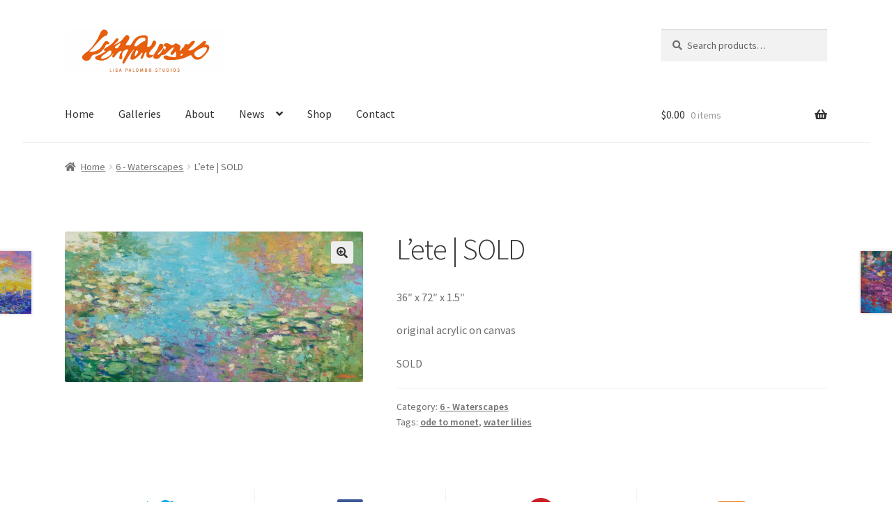

--- FILE ---
content_type: text/html; charset=UTF-8
request_url: https://lisapalombo.com/product/lete/
body_size: 22069
content:
<!doctype html>
<html lang="en-US">
<head>
<meta charset="UTF-8">
<meta name="viewport" content="width=device-width, initial-scale=1">
<link rel="profile" href="http://gmpg.org/xfn/11">
<link rel="pingback" href="https://lisapalombo.com/xmlrpc.php">

<title>L&#8217;ete | SOLD &#8211; Lisa Palombo</title>
<meta name='robots' content='max-image-preview:large' />
	<style>img:is([sizes="auto" i], [sizes^="auto," i]) { contain-intrinsic-size: 3000px 1500px }</style>
	<link rel='dns-prefetch' href='//collect.commerce.godaddy.com' />
<link rel='dns-prefetch' href='//fonts.googleapis.com' />
<link rel='dns-prefetch' href='//use.fontawesome.com' />
<link rel="alternate" type="application/rss+xml" title="Lisa Palombo &raquo; Feed" href="https://lisapalombo.com/feed/" />
<link rel="alternate" type="application/rss+xml" title="Lisa Palombo &raquo; Comments Feed" href="https://lisapalombo.com/comments/feed/" />
		<!-- This site uses the Google Analytics by MonsterInsights plugin v9.11.1 - Using Analytics tracking - https://www.monsterinsights.com/ -->
							<script src="//www.googletagmanager.com/gtag/js?id=G-BSW2L20PW8"  data-cfasync="false" data-wpfc-render="false" async></script>
			<script data-cfasync="false" data-wpfc-render="false">
				var mi_version = '9.11.1';
				var mi_track_user = true;
				var mi_no_track_reason = '';
								var MonsterInsightsDefaultLocations = {"page_location":"https:\/\/lisapalombo.com\/product\/lete\/"};
								if ( typeof MonsterInsightsPrivacyGuardFilter === 'function' ) {
					var MonsterInsightsLocations = (typeof MonsterInsightsExcludeQuery === 'object') ? MonsterInsightsPrivacyGuardFilter( MonsterInsightsExcludeQuery ) : MonsterInsightsPrivacyGuardFilter( MonsterInsightsDefaultLocations );
				} else {
					var MonsterInsightsLocations = (typeof MonsterInsightsExcludeQuery === 'object') ? MonsterInsightsExcludeQuery : MonsterInsightsDefaultLocations;
				}

								var disableStrs = [
										'ga-disable-G-BSW2L20PW8',
									];

				/* Function to detect opted out users */
				function __gtagTrackerIsOptedOut() {
					for (var index = 0; index < disableStrs.length; index++) {
						if (document.cookie.indexOf(disableStrs[index] + '=true') > -1) {
							return true;
						}
					}

					return false;
				}

				/* Disable tracking if the opt-out cookie exists. */
				if (__gtagTrackerIsOptedOut()) {
					for (var index = 0; index < disableStrs.length; index++) {
						window[disableStrs[index]] = true;
					}
				}

				/* Opt-out function */
				function __gtagTrackerOptout() {
					for (var index = 0; index < disableStrs.length; index++) {
						document.cookie = disableStrs[index] + '=true; expires=Thu, 31 Dec 2099 23:59:59 UTC; path=/';
						window[disableStrs[index]] = true;
					}
				}

				if ('undefined' === typeof gaOptout) {
					function gaOptout() {
						__gtagTrackerOptout();
					}
				}
								window.dataLayer = window.dataLayer || [];

				window.MonsterInsightsDualTracker = {
					helpers: {},
					trackers: {},
				};
				if (mi_track_user) {
					function __gtagDataLayer() {
						dataLayer.push(arguments);
					}

					function __gtagTracker(type, name, parameters) {
						if (!parameters) {
							parameters = {};
						}

						if (parameters.send_to) {
							__gtagDataLayer.apply(null, arguments);
							return;
						}

						if (type === 'event') {
														parameters.send_to = monsterinsights_frontend.v4_id;
							var hookName = name;
							if (typeof parameters['event_category'] !== 'undefined') {
								hookName = parameters['event_category'] + ':' + name;
							}

							if (typeof MonsterInsightsDualTracker.trackers[hookName] !== 'undefined') {
								MonsterInsightsDualTracker.trackers[hookName](parameters);
							} else {
								__gtagDataLayer('event', name, parameters);
							}
							
						} else {
							__gtagDataLayer.apply(null, arguments);
						}
					}

					__gtagTracker('js', new Date());
					__gtagTracker('set', {
						'developer_id.dZGIzZG': true,
											});
					if ( MonsterInsightsLocations.page_location ) {
						__gtagTracker('set', MonsterInsightsLocations);
					}
										__gtagTracker('config', 'G-BSW2L20PW8', {"forceSSL":"true","link_attribution":"true"} );
										window.gtag = __gtagTracker;										(function () {
						/* https://developers.google.com/analytics/devguides/collection/analyticsjs/ */
						/* ga and __gaTracker compatibility shim. */
						var noopfn = function () {
							return null;
						};
						var newtracker = function () {
							return new Tracker();
						};
						var Tracker = function () {
							return null;
						};
						var p = Tracker.prototype;
						p.get = noopfn;
						p.set = noopfn;
						p.send = function () {
							var args = Array.prototype.slice.call(arguments);
							args.unshift('send');
							__gaTracker.apply(null, args);
						};
						var __gaTracker = function () {
							var len = arguments.length;
							if (len === 0) {
								return;
							}
							var f = arguments[len - 1];
							if (typeof f !== 'object' || f === null || typeof f.hitCallback !== 'function') {
								if ('send' === arguments[0]) {
									var hitConverted, hitObject = false, action;
									if ('event' === arguments[1]) {
										if ('undefined' !== typeof arguments[3]) {
											hitObject = {
												'eventAction': arguments[3],
												'eventCategory': arguments[2],
												'eventLabel': arguments[4],
												'value': arguments[5] ? arguments[5] : 1,
											}
										}
									}
									if ('pageview' === arguments[1]) {
										if ('undefined' !== typeof arguments[2]) {
											hitObject = {
												'eventAction': 'page_view',
												'page_path': arguments[2],
											}
										}
									}
									if (typeof arguments[2] === 'object') {
										hitObject = arguments[2];
									}
									if (typeof arguments[5] === 'object') {
										Object.assign(hitObject, arguments[5]);
									}
									if ('undefined' !== typeof arguments[1].hitType) {
										hitObject = arguments[1];
										if ('pageview' === hitObject.hitType) {
											hitObject.eventAction = 'page_view';
										}
									}
									if (hitObject) {
										action = 'timing' === arguments[1].hitType ? 'timing_complete' : hitObject.eventAction;
										hitConverted = mapArgs(hitObject);
										__gtagTracker('event', action, hitConverted);
									}
								}
								return;
							}

							function mapArgs(args) {
								var arg, hit = {};
								var gaMap = {
									'eventCategory': 'event_category',
									'eventAction': 'event_action',
									'eventLabel': 'event_label',
									'eventValue': 'event_value',
									'nonInteraction': 'non_interaction',
									'timingCategory': 'event_category',
									'timingVar': 'name',
									'timingValue': 'value',
									'timingLabel': 'event_label',
									'page': 'page_path',
									'location': 'page_location',
									'title': 'page_title',
									'referrer' : 'page_referrer',
								};
								for (arg in args) {
																		if (!(!args.hasOwnProperty(arg) || !gaMap.hasOwnProperty(arg))) {
										hit[gaMap[arg]] = args[arg];
									} else {
										hit[arg] = args[arg];
									}
								}
								return hit;
							}

							try {
								f.hitCallback();
							} catch (ex) {
							}
						};
						__gaTracker.create = newtracker;
						__gaTracker.getByName = newtracker;
						__gaTracker.getAll = function () {
							return [];
						};
						__gaTracker.remove = noopfn;
						__gaTracker.loaded = true;
						window['__gaTracker'] = __gaTracker;
					})();
									} else {
										console.log("");
					(function () {
						function __gtagTracker() {
							return null;
						}

						window['__gtagTracker'] = __gtagTracker;
						window['gtag'] = __gtagTracker;
					})();
									}
			</script>
							<!-- / Google Analytics by MonsterInsights -->
		<script>
window._wpemojiSettings = {"baseUrl":"https:\/\/s.w.org\/images\/core\/emoji\/16.0.1\/72x72\/","ext":".png","svgUrl":"https:\/\/s.w.org\/images\/core\/emoji\/16.0.1\/svg\/","svgExt":".svg","source":{"concatemoji":"https:\/\/lisapalombo.com\/wp-includes\/js\/wp-emoji-release.min.js?ver=6.8.3"}};
/*! This file is auto-generated */
!function(s,n){var o,i,e;function c(e){try{var t={supportTests:e,timestamp:(new Date).valueOf()};sessionStorage.setItem(o,JSON.stringify(t))}catch(e){}}function p(e,t,n){e.clearRect(0,0,e.canvas.width,e.canvas.height),e.fillText(t,0,0);var t=new Uint32Array(e.getImageData(0,0,e.canvas.width,e.canvas.height).data),a=(e.clearRect(0,0,e.canvas.width,e.canvas.height),e.fillText(n,0,0),new Uint32Array(e.getImageData(0,0,e.canvas.width,e.canvas.height).data));return t.every(function(e,t){return e===a[t]})}function u(e,t){e.clearRect(0,0,e.canvas.width,e.canvas.height),e.fillText(t,0,0);for(var n=e.getImageData(16,16,1,1),a=0;a<n.data.length;a++)if(0!==n.data[a])return!1;return!0}function f(e,t,n,a){switch(t){case"flag":return n(e,"\ud83c\udff3\ufe0f\u200d\u26a7\ufe0f","\ud83c\udff3\ufe0f\u200b\u26a7\ufe0f")?!1:!n(e,"\ud83c\udde8\ud83c\uddf6","\ud83c\udde8\u200b\ud83c\uddf6")&&!n(e,"\ud83c\udff4\udb40\udc67\udb40\udc62\udb40\udc65\udb40\udc6e\udb40\udc67\udb40\udc7f","\ud83c\udff4\u200b\udb40\udc67\u200b\udb40\udc62\u200b\udb40\udc65\u200b\udb40\udc6e\u200b\udb40\udc67\u200b\udb40\udc7f");case"emoji":return!a(e,"\ud83e\udedf")}return!1}function g(e,t,n,a){var r="undefined"!=typeof WorkerGlobalScope&&self instanceof WorkerGlobalScope?new OffscreenCanvas(300,150):s.createElement("canvas"),o=r.getContext("2d",{willReadFrequently:!0}),i=(o.textBaseline="top",o.font="600 32px Arial",{});return e.forEach(function(e){i[e]=t(o,e,n,a)}),i}function t(e){var t=s.createElement("script");t.src=e,t.defer=!0,s.head.appendChild(t)}"undefined"!=typeof Promise&&(o="wpEmojiSettingsSupports",i=["flag","emoji"],n.supports={everything:!0,everythingExceptFlag:!0},e=new Promise(function(e){s.addEventListener("DOMContentLoaded",e,{once:!0})}),new Promise(function(t){var n=function(){try{var e=JSON.parse(sessionStorage.getItem(o));if("object"==typeof e&&"number"==typeof e.timestamp&&(new Date).valueOf()<e.timestamp+604800&&"object"==typeof e.supportTests)return e.supportTests}catch(e){}return null}();if(!n){if("undefined"!=typeof Worker&&"undefined"!=typeof OffscreenCanvas&&"undefined"!=typeof URL&&URL.createObjectURL&&"undefined"!=typeof Blob)try{var e="postMessage("+g.toString()+"("+[JSON.stringify(i),f.toString(),p.toString(),u.toString()].join(",")+"));",a=new Blob([e],{type:"text/javascript"}),r=new Worker(URL.createObjectURL(a),{name:"wpTestEmojiSupports"});return void(r.onmessage=function(e){c(n=e.data),r.terminate(),t(n)})}catch(e){}c(n=g(i,f,p,u))}t(n)}).then(function(e){for(var t in e)n.supports[t]=e[t],n.supports.everything=n.supports.everything&&n.supports[t],"flag"!==t&&(n.supports.everythingExceptFlag=n.supports.everythingExceptFlag&&n.supports[t]);n.supports.everythingExceptFlag=n.supports.everythingExceptFlag&&!n.supports.flag,n.DOMReady=!1,n.readyCallback=function(){n.DOMReady=!0}}).then(function(){return e}).then(function(){var e;n.supports.everything||(n.readyCallback(),(e=n.source||{}).concatemoji?t(e.concatemoji):e.wpemoji&&e.twemoji&&(t(e.twemoji),t(e.wpemoji)))}))}((window,document),window._wpemojiSettings);
</script>
<link rel='stylesheet' id='stripe-main-styles-css' href='https://lisapalombo.com/wp-content/mu-plugins/vendor/godaddy/mwc-core/assets/css/stripe-settings.css' media='all' />
<link rel='stylesheet' id='godaddy-payments-payinperson-main-styles-css' href='https://lisapalombo.com/wp-content/mu-plugins/vendor/godaddy/mwc-core/assets/css/pay-in-person-method.css' media='all' />
<link rel='stylesheet' id='sbr_styles-css' href='https://lisapalombo.com/wp-content/plugins/reviews-feed/assets/css/sbr-styles.min.css?ver=2.1.1' media='all' />
<style id='wp-emoji-styles-inline-css'>

	img.wp-smiley, img.emoji {
		display: inline !important;
		border: none !important;
		box-shadow: none !important;
		height: 1em !important;
		width: 1em !important;
		margin: 0 0.07em !important;
		vertical-align: -0.1em !important;
		background: none !important;
		padding: 0 !important;
	}
</style>
<link rel='stylesheet' id='wp-block-library-css' href='https://lisapalombo.com/wp-includes/css/dist/block-library/style.min.css?ver=6.8.3' media='all' />
<style id='wp-block-library-theme-inline-css'>
.wp-block-audio :where(figcaption){color:#555;font-size:13px;text-align:center}.is-dark-theme .wp-block-audio :where(figcaption){color:#ffffffa6}.wp-block-audio{margin:0 0 1em}.wp-block-code{border:1px solid #ccc;border-radius:4px;font-family:Menlo,Consolas,monaco,monospace;padding:.8em 1em}.wp-block-embed :where(figcaption){color:#555;font-size:13px;text-align:center}.is-dark-theme .wp-block-embed :where(figcaption){color:#ffffffa6}.wp-block-embed{margin:0 0 1em}.blocks-gallery-caption{color:#555;font-size:13px;text-align:center}.is-dark-theme .blocks-gallery-caption{color:#ffffffa6}:root :where(.wp-block-image figcaption){color:#555;font-size:13px;text-align:center}.is-dark-theme :root :where(.wp-block-image figcaption){color:#ffffffa6}.wp-block-image{margin:0 0 1em}.wp-block-pullquote{border-bottom:4px solid;border-top:4px solid;color:currentColor;margin-bottom:1.75em}.wp-block-pullquote cite,.wp-block-pullquote footer,.wp-block-pullquote__citation{color:currentColor;font-size:.8125em;font-style:normal;text-transform:uppercase}.wp-block-quote{border-left:.25em solid;margin:0 0 1.75em;padding-left:1em}.wp-block-quote cite,.wp-block-quote footer{color:currentColor;font-size:.8125em;font-style:normal;position:relative}.wp-block-quote:where(.has-text-align-right){border-left:none;border-right:.25em solid;padding-left:0;padding-right:1em}.wp-block-quote:where(.has-text-align-center){border:none;padding-left:0}.wp-block-quote.is-large,.wp-block-quote.is-style-large,.wp-block-quote:where(.is-style-plain){border:none}.wp-block-search .wp-block-search__label{font-weight:700}.wp-block-search__button{border:1px solid #ccc;padding:.375em .625em}:where(.wp-block-group.has-background){padding:1.25em 2.375em}.wp-block-separator.has-css-opacity{opacity:.4}.wp-block-separator{border:none;border-bottom:2px solid;margin-left:auto;margin-right:auto}.wp-block-separator.has-alpha-channel-opacity{opacity:1}.wp-block-separator:not(.is-style-wide):not(.is-style-dots){width:100px}.wp-block-separator.has-background:not(.is-style-dots){border-bottom:none;height:1px}.wp-block-separator.has-background:not(.is-style-wide):not(.is-style-dots){height:2px}.wp-block-table{margin:0 0 1em}.wp-block-table td,.wp-block-table th{word-break:normal}.wp-block-table :where(figcaption){color:#555;font-size:13px;text-align:center}.is-dark-theme .wp-block-table :where(figcaption){color:#ffffffa6}.wp-block-video :where(figcaption){color:#555;font-size:13px;text-align:center}.is-dark-theme .wp-block-video :where(figcaption){color:#ffffffa6}.wp-block-video{margin:0 0 1em}:root :where(.wp-block-template-part.has-background){margin-bottom:0;margin-top:0;padding:1.25em 2.375em}
</style>
<style id='classic-theme-styles-inline-css'>
/*! This file is auto-generated */
.wp-block-button__link{color:#fff;background-color:#32373c;border-radius:9999px;box-shadow:none;text-decoration:none;padding:calc(.667em + 2px) calc(1.333em + 2px);font-size:1.125em}.wp-block-file__button{background:#32373c;color:#fff;text-decoration:none}
</style>
<link rel='stylesheet' id='swiper-css' href='https://lisapalombo.com/wp-content/plugins/social-feed-block/assets/css/swiper.min.css?ver=9.3.2' media='all' />
<link rel='stylesheet' id='fancyapps-css' href='https://lisapalombo.com/wp-content/plugins/social-feed-block/assets/css/fancyapps.min.css?ver=3.5.7' media='all' />
<link rel='stylesheet' id='ifb-instagram-style-css' href='https://lisapalombo.com/wp-content/plugins/social-feed-block/dist/style.css?ver=1.0.8' media='all' />
<link rel='stylesheet' id='storefront-gutenberg-blocks-css' href='https://lisapalombo.com/wp-content/themes/storefront/assets/css/base/gutenberg-blocks.css?ver=4.6.2' media='all' />
<style id='storefront-gutenberg-blocks-inline-css'>

				.wp-block-button__link:not(.has-text-color) {
					color: #333333;
				}

				.wp-block-button__link:not(.has-text-color):hover,
				.wp-block-button__link:not(.has-text-color):focus,
				.wp-block-button__link:not(.has-text-color):active {
					color: #333333;
				}

				.wp-block-button__link:not(.has-background) {
					background-color: #eeeeee;
				}

				.wp-block-button__link:not(.has-background):hover,
				.wp-block-button__link:not(.has-background):focus,
				.wp-block-button__link:not(.has-background):active {
					border-color: #d5d5d5;
					background-color: #d5d5d5;
				}

				.wc-block-grid__products .wc-block-grid__product .wp-block-button__link {
					background-color: #eeeeee;
					border-color: #eeeeee;
					color: #333333;
				}

				.wp-block-quote footer,
				.wp-block-quote cite,
				.wp-block-quote__citation {
					color: #6d6d6d;
				}

				.wp-block-pullquote cite,
				.wp-block-pullquote footer,
				.wp-block-pullquote__citation {
					color: #6d6d6d;
				}

				.wp-block-image figcaption {
					color: #6d6d6d;
				}

				.wp-block-separator.is-style-dots::before {
					color: #333333;
				}

				.wp-block-file a.wp-block-file__button {
					color: #333333;
					background-color: #eeeeee;
					border-color: #eeeeee;
				}

				.wp-block-file a.wp-block-file__button:hover,
				.wp-block-file a.wp-block-file__button:focus,
				.wp-block-file a.wp-block-file__button:active {
					color: #333333;
					background-color: #d5d5d5;
				}

				.wp-block-code,
				.wp-block-preformatted pre {
					color: #6d6d6d;
				}

				.wp-block-table:not( .has-background ):not( .is-style-stripes ) tbody tr:nth-child(2n) td {
					background-color: #fdfdfd;
				}

				.wp-block-cover .wp-block-cover__inner-container h1:not(.has-text-color),
				.wp-block-cover .wp-block-cover__inner-container h2:not(.has-text-color),
				.wp-block-cover .wp-block-cover__inner-container h3:not(.has-text-color),
				.wp-block-cover .wp-block-cover__inner-container h4:not(.has-text-color),
				.wp-block-cover .wp-block-cover__inner-container h5:not(.has-text-color),
				.wp-block-cover .wp-block-cover__inner-container h6:not(.has-text-color) {
					color: #000000;
				}

				div.wc-block-components-price-slider__range-input-progress,
				.rtl .wc-block-components-price-slider__range-input-progress {
					--range-color: #ef6f00;
				}

				/* Target only IE11 */
				@media all and (-ms-high-contrast: none), (-ms-high-contrast: active) {
					.wc-block-components-price-slider__range-input-progress {
						background: #ef6f00;
					}
				}

				.wc-block-components-button:not(.is-link) {
					background-color: #333333;
					color: #ffffff;
				}

				.wc-block-components-button:not(.is-link):hover,
				.wc-block-components-button:not(.is-link):focus,
				.wc-block-components-button:not(.is-link):active {
					background-color: #1a1a1a;
					color: #ffffff;
				}

				.wc-block-components-button:not(.is-link):disabled {
					background-color: #333333;
					color: #ffffff;
				}

				.wc-block-cart__submit-container {
					background-color: #ffffff;
				}

				.wc-block-cart__submit-container::before {
					color: rgba(220,220,220,0.5);
				}

				.wc-block-components-order-summary-item__quantity {
					background-color: #ffffff;
					border-color: #6d6d6d;
					box-shadow: 0 0 0 2px #ffffff;
					color: #6d6d6d;
				}
			
</style>
<style id='global-styles-inline-css'>
:root{--wp--preset--aspect-ratio--square: 1;--wp--preset--aspect-ratio--4-3: 4/3;--wp--preset--aspect-ratio--3-4: 3/4;--wp--preset--aspect-ratio--3-2: 3/2;--wp--preset--aspect-ratio--2-3: 2/3;--wp--preset--aspect-ratio--16-9: 16/9;--wp--preset--aspect-ratio--9-16: 9/16;--wp--preset--color--black: #000000;--wp--preset--color--cyan-bluish-gray: #abb8c3;--wp--preset--color--white: #ffffff;--wp--preset--color--pale-pink: #f78da7;--wp--preset--color--vivid-red: #cf2e2e;--wp--preset--color--luminous-vivid-orange: #ff6900;--wp--preset--color--luminous-vivid-amber: #fcb900;--wp--preset--color--light-green-cyan: #7bdcb5;--wp--preset--color--vivid-green-cyan: #00d084;--wp--preset--color--pale-cyan-blue: #8ed1fc;--wp--preset--color--vivid-cyan-blue: #0693e3;--wp--preset--color--vivid-purple: #9b51e0;--wp--preset--gradient--vivid-cyan-blue-to-vivid-purple: linear-gradient(135deg,rgba(6,147,227,1) 0%,rgb(155,81,224) 100%);--wp--preset--gradient--light-green-cyan-to-vivid-green-cyan: linear-gradient(135deg,rgb(122,220,180) 0%,rgb(0,208,130) 100%);--wp--preset--gradient--luminous-vivid-amber-to-luminous-vivid-orange: linear-gradient(135deg,rgba(252,185,0,1) 0%,rgba(255,105,0,1) 100%);--wp--preset--gradient--luminous-vivid-orange-to-vivid-red: linear-gradient(135deg,rgba(255,105,0,1) 0%,rgb(207,46,46) 100%);--wp--preset--gradient--very-light-gray-to-cyan-bluish-gray: linear-gradient(135deg,rgb(238,238,238) 0%,rgb(169,184,195) 100%);--wp--preset--gradient--cool-to-warm-spectrum: linear-gradient(135deg,rgb(74,234,220) 0%,rgb(151,120,209) 20%,rgb(207,42,186) 40%,rgb(238,44,130) 60%,rgb(251,105,98) 80%,rgb(254,248,76) 100%);--wp--preset--gradient--blush-light-purple: linear-gradient(135deg,rgb(255,206,236) 0%,rgb(152,150,240) 100%);--wp--preset--gradient--blush-bordeaux: linear-gradient(135deg,rgb(254,205,165) 0%,rgb(254,45,45) 50%,rgb(107,0,62) 100%);--wp--preset--gradient--luminous-dusk: linear-gradient(135deg,rgb(255,203,112) 0%,rgb(199,81,192) 50%,rgb(65,88,208) 100%);--wp--preset--gradient--pale-ocean: linear-gradient(135deg,rgb(255,245,203) 0%,rgb(182,227,212) 50%,rgb(51,167,181) 100%);--wp--preset--gradient--electric-grass: linear-gradient(135deg,rgb(202,248,128) 0%,rgb(113,206,126) 100%);--wp--preset--gradient--midnight: linear-gradient(135deg,rgb(2,3,129) 0%,rgb(40,116,252) 100%);--wp--preset--font-size--small: 14px;--wp--preset--font-size--medium: 23px;--wp--preset--font-size--large: 26px;--wp--preset--font-size--x-large: 42px;--wp--preset--font-size--normal: 16px;--wp--preset--font-size--huge: 37px;--wp--preset--spacing--20: 0.44rem;--wp--preset--spacing--30: 0.67rem;--wp--preset--spacing--40: 1rem;--wp--preset--spacing--50: 1.5rem;--wp--preset--spacing--60: 2.25rem;--wp--preset--spacing--70: 3.38rem;--wp--preset--spacing--80: 5.06rem;--wp--preset--shadow--natural: 6px 6px 9px rgba(0, 0, 0, 0.2);--wp--preset--shadow--deep: 12px 12px 50px rgba(0, 0, 0, 0.4);--wp--preset--shadow--sharp: 6px 6px 0px rgba(0, 0, 0, 0.2);--wp--preset--shadow--outlined: 6px 6px 0px -3px rgba(255, 255, 255, 1), 6px 6px rgba(0, 0, 0, 1);--wp--preset--shadow--crisp: 6px 6px 0px rgba(0, 0, 0, 1);}:root :where(.is-layout-flow) > :first-child{margin-block-start: 0;}:root :where(.is-layout-flow) > :last-child{margin-block-end: 0;}:root :where(.is-layout-flow) > *{margin-block-start: 24px;margin-block-end: 0;}:root :where(.is-layout-constrained) > :first-child{margin-block-start: 0;}:root :where(.is-layout-constrained) > :last-child{margin-block-end: 0;}:root :where(.is-layout-constrained) > *{margin-block-start: 24px;margin-block-end: 0;}:root :where(.is-layout-flex){gap: 24px;}:root :where(.is-layout-grid){gap: 24px;}body .is-layout-flex{display: flex;}.is-layout-flex{flex-wrap: wrap;align-items: center;}.is-layout-flex > :is(*, div){margin: 0;}body .is-layout-grid{display: grid;}.is-layout-grid > :is(*, div){margin: 0;}.has-black-color{color: var(--wp--preset--color--black) !important;}.has-cyan-bluish-gray-color{color: var(--wp--preset--color--cyan-bluish-gray) !important;}.has-white-color{color: var(--wp--preset--color--white) !important;}.has-pale-pink-color{color: var(--wp--preset--color--pale-pink) !important;}.has-vivid-red-color{color: var(--wp--preset--color--vivid-red) !important;}.has-luminous-vivid-orange-color{color: var(--wp--preset--color--luminous-vivid-orange) !important;}.has-luminous-vivid-amber-color{color: var(--wp--preset--color--luminous-vivid-amber) !important;}.has-light-green-cyan-color{color: var(--wp--preset--color--light-green-cyan) !important;}.has-vivid-green-cyan-color{color: var(--wp--preset--color--vivid-green-cyan) !important;}.has-pale-cyan-blue-color{color: var(--wp--preset--color--pale-cyan-blue) !important;}.has-vivid-cyan-blue-color{color: var(--wp--preset--color--vivid-cyan-blue) !important;}.has-vivid-purple-color{color: var(--wp--preset--color--vivid-purple) !important;}.has-black-background-color{background-color: var(--wp--preset--color--black) !important;}.has-cyan-bluish-gray-background-color{background-color: var(--wp--preset--color--cyan-bluish-gray) !important;}.has-white-background-color{background-color: var(--wp--preset--color--white) !important;}.has-pale-pink-background-color{background-color: var(--wp--preset--color--pale-pink) !important;}.has-vivid-red-background-color{background-color: var(--wp--preset--color--vivid-red) !important;}.has-luminous-vivid-orange-background-color{background-color: var(--wp--preset--color--luminous-vivid-orange) !important;}.has-luminous-vivid-amber-background-color{background-color: var(--wp--preset--color--luminous-vivid-amber) !important;}.has-light-green-cyan-background-color{background-color: var(--wp--preset--color--light-green-cyan) !important;}.has-vivid-green-cyan-background-color{background-color: var(--wp--preset--color--vivid-green-cyan) !important;}.has-pale-cyan-blue-background-color{background-color: var(--wp--preset--color--pale-cyan-blue) !important;}.has-vivid-cyan-blue-background-color{background-color: var(--wp--preset--color--vivid-cyan-blue) !important;}.has-vivid-purple-background-color{background-color: var(--wp--preset--color--vivid-purple) !important;}.has-black-border-color{border-color: var(--wp--preset--color--black) !important;}.has-cyan-bluish-gray-border-color{border-color: var(--wp--preset--color--cyan-bluish-gray) !important;}.has-white-border-color{border-color: var(--wp--preset--color--white) !important;}.has-pale-pink-border-color{border-color: var(--wp--preset--color--pale-pink) !important;}.has-vivid-red-border-color{border-color: var(--wp--preset--color--vivid-red) !important;}.has-luminous-vivid-orange-border-color{border-color: var(--wp--preset--color--luminous-vivid-orange) !important;}.has-luminous-vivid-amber-border-color{border-color: var(--wp--preset--color--luminous-vivid-amber) !important;}.has-light-green-cyan-border-color{border-color: var(--wp--preset--color--light-green-cyan) !important;}.has-vivid-green-cyan-border-color{border-color: var(--wp--preset--color--vivid-green-cyan) !important;}.has-pale-cyan-blue-border-color{border-color: var(--wp--preset--color--pale-cyan-blue) !important;}.has-vivid-cyan-blue-border-color{border-color: var(--wp--preset--color--vivid-cyan-blue) !important;}.has-vivid-purple-border-color{border-color: var(--wp--preset--color--vivid-purple) !important;}.has-vivid-cyan-blue-to-vivid-purple-gradient-background{background: var(--wp--preset--gradient--vivid-cyan-blue-to-vivid-purple) !important;}.has-light-green-cyan-to-vivid-green-cyan-gradient-background{background: var(--wp--preset--gradient--light-green-cyan-to-vivid-green-cyan) !important;}.has-luminous-vivid-amber-to-luminous-vivid-orange-gradient-background{background: var(--wp--preset--gradient--luminous-vivid-amber-to-luminous-vivid-orange) !important;}.has-luminous-vivid-orange-to-vivid-red-gradient-background{background: var(--wp--preset--gradient--luminous-vivid-orange-to-vivid-red) !important;}.has-very-light-gray-to-cyan-bluish-gray-gradient-background{background: var(--wp--preset--gradient--very-light-gray-to-cyan-bluish-gray) !important;}.has-cool-to-warm-spectrum-gradient-background{background: var(--wp--preset--gradient--cool-to-warm-spectrum) !important;}.has-blush-light-purple-gradient-background{background: var(--wp--preset--gradient--blush-light-purple) !important;}.has-blush-bordeaux-gradient-background{background: var(--wp--preset--gradient--blush-bordeaux) !important;}.has-luminous-dusk-gradient-background{background: var(--wp--preset--gradient--luminous-dusk) !important;}.has-pale-ocean-gradient-background{background: var(--wp--preset--gradient--pale-ocean) !important;}.has-electric-grass-gradient-background{background: var(--wp--preset--gradient--electric-grass) !important;}.has-midnight-gradient-background{background: var(--wp--preset--gradient--midnight) !important;}.has-small-font-size{font-size: var(--wp--preset--font-size--small) !important;}.has-medium-font-size{font-size: var(--wp--preset--font-size--medium) !important;}.has-large-font-size{font-size: var(--wp--preset--font-size--large) !important;}.has-x-large-font-size{font-size: var(--wp--preset--font-size--x-large) !important;}
:root :where(.wp-block-pullquote){font-size: 1.5em;line-height: 1.6;}
</style>
<link rel='stylesheet' id='contact-form-7-css' href='https://lisapalombo.com/wp-content/plugins/contact-form-7/includes/css/styles.css?ver=6.1.4' media='all' />
<link rel='stylesheet' id='ctf_styles-css' href='https://lisapalombo.com/wp-content/plugins/custom-twitter-feeds/css/ctf-styles.min.css?ver=2.3.1' media='all' />
<link rel='stylesheet' id='mailchimp_campaigns_manager_metaboxes-css' href='https://lisapalombo.com/wp-content/plugins/olalaweb-mailchimp-campaign-manager/css/mailchimp_campaigns_manager_metaboxes.css?ver=6.8.3' media='all' />
<link rel='stylesheet' id='mailchimp_campaigns_manager_admin-css' href='https://lisapalombo.com/wp-content/plugins/olalaweb-mailchimp-campaign-manager/css/mailchimp_campaigns_manager_admin.css?ver=6.8.3' media='all' />
<link rel='stylesheet' id='mailchimp_campaigns_manager_list-css' href='https://lisapalombo.com/wp-content/plugins/olalaweb-mailchimp-campaign-manager/css/mailchimp_campaigns_manager_list.css?ver=6.8.3' media='all' />
<link rel='stylesheet' id='photoswipe-css' href='https://lisapalombo.com/wp-content/plugins/woocommerce/assets/css/photoswipe/photoswipe.min.css?ver=10.4.3' media='all' />
<link rel='stylesheet' id='photoswipe-default-skin-css' href='https://lisapalombo.com/wp-content/plugins/woocommerce/assets/css/photoswipe/default-skin/default-skin.min.css?ver=10.4.3' media='all' />
<style id='woocommerce-inline-inline-css'>
.woocommerce form .form-row .required { visibility: visible; }
</style>
<link rel='stylesheet' id='cff-css' href='https://lisapalombo.com/wp-content/plugins/custom-facebook-feed/assets/css/cff-style.min.css?ver=4.3.4' media='all' />
<link rel='stylesheet' id='sb-font-awesome-css' href='https://lisapalombo.com/wp-content/plugins/custom-facebook-feed/assets/css/font-awesome.min.css?ver=4.7.0' media='all' />
<link rel='stylesheet' id='mc4wp-form-themes-css' href='https://lisapalombo.com/wp-content/plugins/mailchimp-for-wp/assets/css/form-themes.css?ver=4.11.1' media='all' />
<link rel='stylesheet' id='wp-components-css' href='https://lisapalombo.com/wp-includes/css/dist/components/style.min.css?ver=6.8.3' media='all' />
<link rel='stylesheet' id='godaddy-styles-css' href='https://lisapalombo.com/wp-content/mu-plugins/vendor/wpex/godaddy-launch/includes/Dependencies/GoDaddy/Styles/build/latest.css?ver=2.0.2' media='all' />
<link rel='stylesheet' id='storefront-style-css' href='https://lisapalombo.com/wp-content/themes/storefront/style.css?ver=4.6.2' media='all' />
<style id='storefront-style-inline-css'>

			.main-navigation ul li a,
			.site-title a,
			ul.menu li a,
			.site-branding h1 a,
			button.menu-toggle,
			button.menu-toggle:hover,
			.handheld-navigation .dropdown-toggle {
				color: #333333;
			}

			button.menu-toggle,
			button.menu-toggle:hover {
				border-color: #333333;
			}

			.main-navigation ul li a:hover,
			.main-navigation ul li:hover > a,
			.site-title a:hover,
			.site-header ul.menu li.current-menu-item > a {
				color: #747474;
			}

			table:not( .has-background ) th {
				background-color: #f8f8f8;
			}

			table:not( .has-background ) tbody td {
				background-color: #fdfdfd;
			}

			table:not( .has-background ) tbody tr:nth-child(2n) td,
			fieldset,
			fieldset legend {
				background-color: #fbfbfb;
			}

			.site-header,
			.secondary-navigation ul ul,
			.main-navigation ul.menu > li.menu-item-has-children:after,
			.secondary-navigation ul.menu ul,
			.storefront-handheld-footer-bar,
			.storefront-handheld-footer-bar ul li > a,
			.storefront-handheld-footer-bar ul li.search .site-search,
			button.menu-toggle,
			button.menu-toggle:hover {
				background-color: #ffffff;
			}

			p.site-description,
			.site-header,
			.storefront-handheld-footer-bar {
				color: #404040;
			}

			button.menu-toggle:after,
			button.menu-toggle:before,
			button.menu-toggle span:before {
				background-color: #333333;
			}

			h1, h2, h3, h4, h5, h6, .wc-block-grid__product-title {
				color: #333333;
			}

			.widget h1 {
				border-bottom-color: #333333;
			}

			body,
			.secondary-navigation a {
				color: #6d6d6d;
			}

			.widget-area .widget a,
			.hentry .entry-header .posted-on a,
			.hentry .entry-header .post-author a,
			.hentry .entry-header .post-comments a,
			.hentry .entry-header .byline a {
				color: #727272;
			}

			a {
				color: #ef6f00;
			}

			a:focus,
			button:focus,
			.button.alt:focus,
			input:focus,
			textarea:focus,
			input[type="button"]:focus,
			input[type="reset"]:focus,
			input[type="submit"]:focus,
			input[type="email"]:focus,
			input[type="tel"]:focus,
			input[type="url"]:focus,
			input[type="password"]:focus,
			input[type="search"]:focus {
				outline-color: #ef6f00;
			}

			button, input[type="button"], input[type="reset"], input[type="submit"], .button, .widget a.button {
				background-color: #eeeeee;
				border-color: #eeeeee;
				color: #333333;
			}

			button:hover, input[type="button"]:hover, input[type="reset"]:hover, input[type="submit"]:hover, .button:hover, .widget a.button:hover {
				background-color: #d5d5d5;
				border-color: #d5d5d5;
				color: #333333;
			}

			button.alt, input[type="button"].alt, input[type="reset"].alt, input[type="submit"].alt, .button.alt, .widget-area .widget a.button.alt {
				background-color: #333333;
				border-color: #333333;
				color: #ffffff;
			}

			button.alt:hover, input[type="button"].alt:hover, input[type="reset"].alt:hover, input[type="submit"].alt:hover, .button.alt:hover, .widget-area .widget a.button.alt:hover {
				background-color: #1a1a1a;
				border-color: #1a1a1a;
				color: #ffffff;
			}

			.pagination .page-numbers li .page-numbers.current {
				background-color: #e6e6e6;
				color: #636363;
			}

			#comments .comment-list .comment-content .comment-text {
				background-color: #f8f8f8;
			}

			.site-footer {
				background-color: #ffffff;
				color: #6d6d6d;
			}

			.site-footer a:not(.button):not(.components-button) {
				color: #333333;
			}

			.site-footer .storefront-handheld-footer-bar a:not(.button):not(.components-button) {
				color: #333333;
			}

			.site-footer h1, .site-footer h2, .site-footer h3, .site-footer h4, .site-footer h5, .site-footer h6, .site-footer .widget .widget-title, .site-footer .widget .widgettitle {
				color: #333333;
			}

			.page-template-template-homepage.has-post-thumbnail .type-page.has-post-thumbnail .entry-title {
				color: #000000;
			}

			.page-template-template-homepage.has-post-thumbnail .type-page.has-post-thumbnail .entry-content {
				color: #000000;
			}

			@media screen and ( min-width: 768px ) {
				.secondary-navigation ul.menu a:hover {
					color: #595959;
				}

				.secondary-navigation ul.menu a {
					color: #404040;
				}

				.main-navigation ul.menu ul.sub-menu,
				.main-navigation ul.nav-menu ul.children {
					background-color: #f0f0f0;
				}

				.site-header {
					border-bottom-color: #f0f0f0;
				}
			}

				.sp-fixed-width .site {
					background-color:#ffffff;
				}
			

				.checkout-slides .sp-checkout-control-nav li a:after {
					background-color:#ffffff;
					border: 4px solid #d7d7d7;
				}

				.checkout-slides .sp-checkout-control-nav li:nth-child(2) a.flex-active:after {
					border: 4px solid #d7d7d7;
				}

				.checkout-slides .sp-checkout-control-nav li a:before,
				.checkout-slides .sp-checkout-control-nav li:nth-child(2) a.flex-active:before  {
					background-color:#d7d7d7;
				}

				.checkout-slides .sp-checkout-control-nav li:nth-child(2) a:before {
					background-color:#ebebeb;
				}

				.checkout-slides .sp-checkout-control-nav li:nth-child(2) a:after {
					border: 4px solid #ebebeb;
				}
			
</style>
<link rel='stylesheet' id='storefront-icons-css' href='https://lisapalombo.com/wp-content/themes/storefront/assets/css/base/icons.css?ver=4.6.2' media='all' />
<link rel='stylesheet' id='storefront-fonts-css' href='https://fonts.googleapis.com/css?family=Source+Sans+Pro%3A400%2C300%2C300italic%2C400italic%2C600%2C700%2C900&#038;subset=latin%2Clatin-ext&#038;ver=4.6.2' media='all' />
<link rel='stylesheet' id='sbc-styles-css' href='https://lisapalombo.com/wp-content/plugins/storefront-blog-customiser/assets/css/style.css?ver=6.8.3' media='all' />
<link rel='stylesheet' id='sph-styles-css' href='https://lisapalombo.com/wp-content/plugins/storefront-parallax-hero/assets/css/style.css?ver=6.8.3' media='all' />
<style id='sph-styles-inline-css'>

		.sph-hero a:not(.button) {
			color: #96588a;
		}

		.overlay.animated h1:after {
			color: #ffffff;
		}

		.overlay.animated span:before {
			background-color: #ef6f00;
		}
</style>
<link rel='stylesheet' id='mwc-payments-payment-form-css' href='https://lisapalombo.com/wp-content/mu-plugins/vendor/godaddy/mwc-core/assets/css/payment-form.css' media='all' />
<link rel='stylesheet' id='storefront-woocommerce-style-css' href='https://lisapalombo.com/wp-content/themes/storefront/assets/css/woocommerce/woocommerce.css?ver=4.6.2' media='all' />
<style id='storefront-woocommerce-style-inline-css'>
@font-face {
				font-family: star;
				src: url(https://lisapalombo.com/wp-content/plugins/woocommerce/assets/fonts/star.eot);
				src:
					url(https://lisapalombo.com/wp-content/plugins/woocommerce/assets/fonts/star.eot?#iefix) format("embedded-opentype"),
					url(https://lisapalombo.com/wp-content/plugins/woocommerce/assets/fonts/star.woff) format("woff"),
					url(https://lisapalombo.com/wp-content/plugins/woocommerce/assets/fonts/star.ttf) format("truetype"),
					url(https://lisapalombo.com/wp-content/plugins/woocommerce/assets/fonts/star.svg#star) format("svg");
				font-weight: 400;
				font-style: normal;
			}
			@font-face {
				font-family: WooCommerce;
				src: url(https://lisapalombo.com/wp-content/plugins/woocommerce/assets/fonts/WooCommerce.eot);
				src:
					url(https://lisapalombo.com/wp-content/plugins/woocommerce/assets/fonts/WooCommerce.eot?#iefix) format("embedded-opentype"),
					url(https://lisapalombo.com/wp-content/plugins/woocommerce/assets/fonts/WooCommerce.woff) format("woff"),
					url(https://lisapalombo.com/wp-content/plugins/woocommerce/assets/fonts/WooCommerce.ttf) format("truetype"),
					url(https://lisapalombo.com/wp-content/plugins/woocommerce/assets/fonts/WooCommerce.svg#WooCommerce) format("svg");
				font-weight: 400;
				font-style: normal;
			}

			a.cart-contents,
			.site-header-cart .widget_shopping_cart a {
				color: #333333;
			}

			a.cart-contents:hover,
			.site-header-cart .widget_shopping_cart a:hover,
			.site-header-cart:hover > li > a {
				color: #747474;
			}

			table.cart td.product-remove,
			table.cart td.actions {
				border-top-color: #ffffff;
			}

			.storefront-handheld-footer-bar ul li.cart .count {
				background-color: #333333;
				color: #ffffff;
				border-color: #ffffff;
			}

			.woocommerce-tabs ul.tabs li.active a,
			ul.products li.product .price,
			.onsale,
			.wc-block-grid__product-onsale,
			.widget_search form:before,
			.widget_product_search form:before {
				color: #6d6d6d;
			}

			.woocommerce-breadcrumb a,
			a.woocommerce-review-link,
			.product_meta a {
				color: #727272;
			}

			.wc-block-grid__product-onsale,
			.onsale {
				border-color: #6d6d6d;
			}

			.star-rating span:before,
			.quantity .plus, .quantity .minus,
			p.stars a:hover:after,
			p.stars a:after,
			.star-rating span:before,
			#payment .payment_methods li input[type=radio]:first-child:checked+label:before {
				color: #ef6f00;
			}

			.widget_price_filter .ui-slider .ui-slider-range,
			.widget_price_filter .ui-slider .ui-slider-handle {
				background-color: #ef6f00;
			}

			.order_details {
				background-color: #f8f8f8;
			}

			.order_details > li {
				border-bottom: 1px dotted #e3e3e3;
			}

			.order_details:before,
			.order_details:after {
				background: -webkit-linear-gradient(transparent 0,transparent 0),-webkit-linear-gradient(135deg,#f8f8f8 33.33%,transparent 33.33%),-webkit-linear-gradient(45deg,#f8f8f8 33.33%,transparent 33.33%)
			}

			#order_review {
				background-color: #ffffff;
			}

			#payment .payment_methods > li .payment_box,
			#payment .place-order {
				background-color: #fafafa;
			}

			#payment .payment_methods > li:not(.woocommerce-notice) {
				background-color: #f5f5f5;
			}

			#payment .payment_methods > li:not(.woocommerce-notice):hover {
				background-color: #f0f0f0;
			}

			.woocommerce-pagination .page-numbers li .page-numbers.current {
				background-color: #e6e6e6;
				color: #636363;
			}

			.wc-block-grid__product-onsale,
			.onsale,
			.woocommerce-pagination .page-numbers li .page-numbers:not(.current) {
				color: #6d6d6d;
			}

			p.stars a:before,
			p.stars a:hover~a:before,
			p.stars.selected a.active~a:before {
				color: #6d6d6d;
			}

			p.stars.selected a.active:before,
			p.stars:hover a:before,
			p.stars.selected a:not(.active):before,
			p.stars.selected a.active:before {
				color: #ef6f00;
			}

			.single-product div.product .woocommerce-product-gallery .woocommerce-product-gallery__trigger {
				background-color: #eeeeee;
				color: #333333;
			}

			.single-product div.product .woocommerce-product-gallery .woocommerce-product-gallery__trigger:hover {
				background-color: #d5d5d5;
				border-color: #d5d5d5;
				color: #333333;
			}

			.button.added_to_cart:focus,
			.button.wc-forward:focus {
				outline-color: #ef6f00;
			}

			.added_to_cart,
			.site-header-cart .widget_shopping_cart a.button,
			.wc-block-grid__products .wc-block-grid__product .wp-block-button__link {
				background-color: #eeeeee;
				border-color: #eeeeee;
				color: #333333;
			}

			.added_to_cart:hover,
			.site-header-cart .widget_shopping_cart a.button:hover,
			.wc-block-grid__products .wc-block-grid__product .wp-block-button__link:hover {
				background-color: #d5d5d5;
				border-color: #d5d5d5;
				color: #333333;
			}

			.added_to_cart.alt, .added_to_cart, .widget a.button.checkout {
				background-color: #333333;
				border-color: #333333;
				color: #ffffff;
			}

			.added_to_cart.alt:hover, .added_to_cart:hover, .widget a.button.checkout:hover {
				background-color: #1a1a1a;
				border-color: #1a1a1a;
				color: #ffffff;
			}

			.button.loading {
				color: #eeeeee;
			}

			.button.loading:hover {
				background-color: #eeeeee;
			}

			.button.loading:after {
				color: #333333;
			}

			@media screen and ( min-width: 768px ) {
				.site-header-cart .widget_shopping_cart,
				.site-header .product_list_widget li .quantity {
					color: #404040;
				}

				.site-header-cart .widget_shopping_cart .buttons,
				.site-header-cart .widget_shopping_cart .total {
					background-color: #f5f5f5;
				}

				.site-header-cart .widget_shopping_cart {
					background-color: #f0f0f0;
				}
			}
				.storefront-product-pagination a {
					color: #6d6d6d;
					background-color: #ffffff;
				}
				.storefront-sticky-add-to-cart {
					color: #6d6d6d;
					background-color: #ffffff;
				}

				.storefront-sticky-add-to-cart a:not(.button) {
					color: #333333;
				}

				.woocommerce-message {
					background-color: #0f834d !important;
					color: #ffffff !important;
				}

				.woocommerce-message a,
				.woocommerce-message a:hover,
				.woocommerce-message .button,
				.woocommerce-message .button:hover {
					color: #ffffff !important;
				}

				.woocommerce-info {
					background-color: #3D9CD2 !important;
					color: #ffffff !important;
				}

				.woocommerce-info a,
				.woocommerce-info a:hover,
				.woocommerce-info .button,
				.woocommerce-info .button:hover {
					color: #ffffff !important;
				}

				.woocommerce-error {
					background-color: #e2401c !important;
					color: #ffffff !important;
				}

				.woocommerce-error a,
				.woocommerce-error a:hover,
				.woocommerce-error .button,
				.woocommerce-error .button:hover {
					color: #ffffff !important;
				}

			

				.star-rating span:before,
				.star-rating:before {
					color: #FFA200 !important;
				}

				.star-rating:before {
					opacity: 0.25 !important;
				}
			
</style>
<link rel='stylesheet' id='storefront-woocommerce-brands-style-css' href='https://lisapalombo.com/wp-content/themes/storefront/assets/css/woocommerce/extensions/brands.css?ver=4.6.2' media='all' />
<link rel='stylesheet' id='sp-header-frontend-css' href='https://lisapalombo.com/wp-content/plugins/storefront-powerpack/includes/customizer/header/assets/css/sp-header-frontend.css?ver=1.6.3' media='all' />
<link rel='stylesheet' id='sp-sticky-header-css' href='https://lisapalombo.com/wp-content/plugins/storefront-powerpack/includes/customizer/header/assets/css/sp-sticky-header.css?ver=1.6.3' media='all' />
<link rel='stylesheet' id='sp-layout-css' href='https://lisapalombo.com/wp-content/plugins/storefront-powerpack/includes/customizer/layout/assets/css/layout.css?ver=1.6.3' media='all' />
<link rel='stylesheet' id='sp-styles-css' href='https://lisapalombo.com/wp-content/plugins/storefront-powerpack/assets/css/style.css?ver=1.6.3' media='all' />
<link rel='stylesheet' id='sfb-styles-css' href='https://lisapalombo.com/wp-content/plugins/storefront-footer-bar/assets/css/style.css?ver=6.8.3' media='all' />
<style id='sfb-styles-inline-css'>

		.sfb-footer-bar {
			background-color: #e57b34;
		}

		.sfb-footer-bar .widget {
			color: #9aa0a7;
		}

		.sfb-footer-bar .widget h1,
		.sfb-footer-bar .widget h2,
		.sfb-footer-bar .widget h3,
		.sfb-footer-bar .widget h4,
		.sfb-footer-bar .widget h5,
		.sfb-footer-bar .widget h6 {
			color: #ffffff;
		}

		.sfb-footer-bar .widget a {
			color: #ffffff;
		}
</style>
<link rel='stylesheet' id='spt-styles-css' href='https://lisapalombo.com/wp-content/plugins/storefront-pricing-tables/assets/css/style.css?ver=6.8.3' media='all' />
<style id='spt-styles-inline-css'>

		.storefront-pricing-column h2.column-title {
			background-color: #2c2d33;
			color: #ffffff;
		}

		.storefront-pricing-column.highlight h2.column-title {
			background-color: #96588a;
			color: #ffffff;
		}
</style>
<link rel='stylesheet' id='sprh-styles-css' href='https://lisapalombo.com/wp-content/plugins/storefront-product-hero/assets/css/style.css?ver=6.8.3' media='all' />
<style id='sprh-styles-inline-css'>

		.sprh-hero a:not(.button) {
			color: #ffffff;
		}
</style>
<link rel='stylesheet' id='font-awesome-5-brands-css' href='//use.fontawesome.com/releases/v5.0.13/css/brands.css?ver=6.8.3' media='all' />
<link rel='stylesheet' id='sps-styles-css' href='https://lisapalombo.com/wp-content/plugins/storefront-product-sharing/assets/css/style.css?ver=6.8.3' media='all' />
<link rel='stylesheet' id='storefront-mega-menus-frontend-css' href='https://lisapalombo.com/wp-content/plugins/storefront-mega-menus/assets/css/frontend.css?ver=1.6.2' media='all' />
<style id='storefront-mega-menus-frontend-inline-css'>

			.smm-mega-menu {
				background-color: #ffffff;
			}

			.main-navigation ul li.smm-active .smm-mega-menu a.button {
				background-color: #eeeeee !important;
				border-color: #eeeeee !important;
				color: #333333 !important;
			}

			.main-navigation ul li.smm-active .smm-mega-menu a.button:hover {
				background-color: #d5d5d5 !important;
				border-color: #d5d5d5 !important;
				color: #333333 !important;
			}

			.main-navigation ul li.smm-active .smm-mega-menu a.added_to_cart {
				background-color: #333333 !important;
				border-color: #333333 !important;
				color: #ffffff !important;
			}

			.main-navigation ul li.smm-active .smm-mega-menu a.added_to_cart:hover {
				background-color: #1a1a1a !important;
				border-color: #1a1a1a !important;
				color: #ffffff !important;
			}

			.main-navigation ul li.smm-active .widget h3.widget-title,
			.main-navigation ul li.smm-active li ul.products li.product h3 {
				color: #404040;
			}

			.main-navigation ul li.smm-active ul.sub-menu li a {
				color: #333333;
			}
</style>
<link rel='stylesheet' id='easymedia_styles-css' href='https://lisapalombo.com/wp-content/plugins/easy-media-gallery/css/frontend.css?ver=6.8.3' media='all' />
<script src="https://lisapalombo.com/wp-includes/js/jquery/jquery.min.js?ver=3.7.1" id="jquery-core-js"></script>
<script src="https://lisapalombo.com/wp-includes/js/jquery/jquery-migrate.min.js?ver=3.4.1" id="jquery-migrate-js"></script>
<script src="https://lisapalombo.com/wp-content/plugins/google-analytics-for-wordpress/assets/js/frontend-gtag.min.js?ver=9.11.1" id="monsterinsights-frontend-script-js" async data-wp-strategy="async"></script>
<script data-cfasync="false" data-wpfc-render="false" id='monsterinsights-frontend-script-js-extra'>var monsterinsights_frontend = {"js_events_tracking":"true","download_extensions":"doc,pdf,ppt,zip,xls,docx,pptx,xlsx","inbound_paths":"[{\"path\":\"\\\/go\\\/\",\"label\":\"affiliate\"},{\"path\":\"\\\/recommend\\\/\",\"label\":\"affiliate\"}]","home_url":"https:\/\/lisapalombo.com","hash_tracking":"false","v4_id":"G-BSW2L20PW8"};</script>
<script src="https://lisapalombo.com/wp-includes/js/dist/vendor/react.min.js?ver=18.3.1.1" id="react-js"></script>
<script src="https://lisapalombo.com/wp-includes/js/dist/vendor/react-dom.min.js?ver=18.3.1.1" id="react-dom-js"></script>
<script src="https://lisapalombo.com/wp-content/plugins/social-feed-block/assets/js/swiper.min.js?ver=9.3.2" id="swiper-js"></script>
<script src="https://lisapalombo.com/wp-content/plugins/social-feed-block/assets/js/fancyapps.min.js?ver=3.5.7" id="fancyapps-js"></script>
<script id="ifb-instagram-script-js-extra">
var ifbLocal = {"ajaxURL":"https:\/\/lisapalombo.com\/wp-admin\/admin-ajax.php"};
</script>
<script src="https://lisapalombo.com/wp-content/plugins/social-feed-block/dist/script.js?ver=1.0.8" id="ifb-instagram-script-js"></script>
<script src="https://lisapalombo.com/wp-content/plugins/woocommerce/assets/js/jquery-blockui/jquery.blockUI.min.js?ver=2.7.0-wc.10.4.3" id="wc-jquery-blockui-js" defer data-wp-strategy="defer"></script>
<script id="wc-add-to-cart-js-extra">
var wc_add_to_cart_params = {"ajax_url":"\/wp-admin\/admin-ajax.php","wc_ajax_url":"\/?wc-ajax=%%endpoint%%","i18n_view_cart":"View cart","cart_url":"https:\/\/lisapalombo.com\/cart\/","is_cart":"","cart_redirect_after_add":"yes"};
</script>
<script src="https://lisapalombo.com/wp-content/plugins/woocommerce/assets/js/frontend/add-to-cart.min.js?ver=10.4.3" id="wc-add-to-cart-js" defer data-wp-strategy="defer"></script>
<script src="https://lisapalombo.com/wp-content/plugins/woocommerce/assets/js/zoom/jquery.zoom.min.js?ver=1.7.21-wc.10.4.3" id="wc-zoom-js" defer data-wp-strategy="defer"></script>
<script src="https://lisapalombo.com/wp-content/plugins/woocommerce/assets/js/flexslider/jquery.flexslider.min.js?ver=2.7.2-wc.10.4.3" id="wc-flexslider-js" defer data-wp-strategy="defer"></script>
<script src="https://lisapalombo.com/wp-content/plugins/woocommerce/assets/js/photoswipe/photoswipe.min.js?ver=4.1.1-wc.10.4.3" id="wc-photoswipe-js" defer data-wp-strategy="defer"></script>
<script src="https://lisapalombo.com/wp-content/plugins/woocommerce/assets/js/photoswipe/photoswipe-ui-default.min.js?ver=4.1.1-wc.10.4.3" id="wc-photoswipe-ui-default-js" defer data-wp-strategy="defer"></script>
<script id="wc-single-product-js-extra">
var wc_single_product_params = {"i18n_required_rating_text":"Please select a rating","i18n_rating_options":["1 of 5 stars","2 of 5 stars","3 of 5 stars","4 of 5 stars","5 of 5 stars"],"i18n_product_gallery_trigger_text":"View full-screen image gallery","review_rating_required":"yes","flexslider":{"rtl":false,"animation":"slide","smoothHeight":true,"directionNav":false,"controlNav":"thumbnails","slideshow":false,"animationSpeed":500,"animationLoop":false,"allowOneSlide":false},"zoom_enabled":"1","zoom_options":[],"photoswipe_enabled":"1","photoswipe_options":{"shareEl":false,"closeOnScroll":false,"history":false,"hideAnimationDuration":0,"showAnimationDuration":0},"flexslider_enabled":"1"};
</script>
<script src="https://lisapalombo.com/wp-content/plugins/woocommerce/assets/js/frontend/single-product.min.js?ver=10.4.3" id="wc-single-product-js" defer data-wp-strategy="defer"></script>
<script src="https://lisapalombo.com/wp-content/plugins/woocommerce/assets/js/js-cookie/js.cookie.min.js?ver=2.1.4-wc.10.4.3" id="wc-js-cookie-js" defer data-wp-strategy="defer"></script>
<script id="woocommerce-js-extra">
var woocommerce_params = {"ajax_url":"\/wp-admin\/admin-ajax.php","wc_ajax_url":"\/?wc-ajax=%%endpoint%%","i18n_password_show":"Show password","i18n_password_hide":"Hide password"};
</script>
<script src="https://lisapalombo.com/wp-content/plugins/woocommerce/assets/js/frontend/woocommerce.min.js?ver=10.4.3" id="woocommerce-js" defer data-wp-strategy="defer"></script>
<script id="WCPAY_ASSETS-js-extra">
var wcpayAssets = {"url":"https:\/\/lisapalombo.com\/wp-content\/plugins\/woocommerce-payments\/dist\/"};
</script>
<script id="wc-cart-fragments-js-extra">
var wc_cart_fragments_params = {"ajax_url":"\/wp-admin\/admin-ajax.php","wc_ajax_url":"\/?wc-ajax=%%endpoint%%","cart_hash_key":"wc_cart_hash_fbafe72930cd33c9389fa61675ea37ca","fragment_name":"wc_fragments_fbafe72930cd33c9389fa61675ea37ca","request_timeout":"5000"};
</script>
<script src="https://lisapalombo.com/wp-content/plugins/woocommerce/assets/js/frontend/cart-fragments.min.js?ver=10.4.3" id="wc-cart-fragments-js" defer data-wp-strategy="defer"></script>
<script src="https://collect.commerce.godaddy.com/sdk.js" id="poynt-collect-sdk-js"></script>
<script id="mwc-payments-poynt-payment-form-js-extra">
var poyntPaymentFormI18n = {"errorMessages":{"genericError":"An error occurred, please try again or try an alternate form of payment.","missingCardDetails":"Missing card details.","missingBillingDetails":"Missing billing details."}};
</script>
<script src="https://lisapalombo.com/wp-content/mu-plugins/vendor/godaddy/mwc-core/assets/js/payments/frontend/poynt.js" id="mwc-payments-poynt-payment-form-js"></script>
<link rel="https://api.w.org/" href="https://lisapalombo.com/wp-json/" /><link rel="alternate" title="JSON" type="application/json" href="https://lisapalombo.com/wp-json/wp/v2/product/2729" /><link rel="EditURI" type="application/rsd+xml" title="RSD" href="https://lisapalombo.com/xmlrpc.php?rsd" />
<meta name="generator" content="WordPress 6.8.3" />
<meta name="generator" content="WooCommerce 10.4.3" />
<link rel="canonical" href="https://lisapalombo.com/product/lete/" />
<link rel='shortlink' href='https://lisapalombo.com/?p=2729' />
<link rel="alternate" title="oEmbed (JSON)" type="application/json+oembed" href="https://lisapalombo.com/wp-json/oembed/1.0/embed?url=https%3A%2F%2Flisapalombo.com%2Fproduct%2Flete%2F" />
<link rel="alternate" title="oEmbed (XML)" type="text/xml+oembed" href="https://lisapalombo.com/wp-json/oembed/1.0/embed?url=https%3A%2F%2Flisapalombo.com%2Fproduct%2Flete%2F&#038;format=xml" />
<meta name="pinterest-rich-pin" content="false" />	<noscript><style>.woocommerce-product-gallery{ opacity: 1 !important; }</style></noscript>
	<link rel="stylesheet" type="text/css" media="screen,projection" href="https://lisapalombo.com/wp-content/plugins/easy-media-gallery/css/styles/mediabox/Light.css" />

<!-- Easy Media Gallery Lite START (version 1.3.170)-->       
    
    <script type="text/javascript">
	/*<![CDATA[*/
	/* Easy Media Gallery */
    jQuery(document).ready(function($) {	
		var add = "easymedia";
jQuery('.da-thumbs a[rel!="easymedia"]').attr('rel', function (i, old) {
    return old ? old + ' ' + add : add; });		
    });
    /*]]>*/</script>

    <!--[if lt IE 9]>
<script src="https://lisapalombo.com/wp-content/plugins/easy-media-gallery/includes/js/func/html5.js" type="text/javascript"></script>
<![endif]-->  


<!-- Easy Media Gallery Lite  END  -->   
    
	<link rel="icon" href="https://lisapalombo.com/wp-content/uploads/2020/11/cropped-favicon_merch_logo-32x32.png" sizes="32x32" />
<link rel="icon" href="https://lisapalombo.com/wp-content/uploads/2020/11/cropped-favicon_merch_logo-192x192.png" sizes="192x192" />
<link rel="apple-touch-icon" href="https://lisapalombo.com/wp-content/uploads/2020/11/cropped-favicon_merch_logo-180x180.png" />
<meta name="msapplication-TileImage" content="https://lisapalombo.com/wp-content/uploads/2020/11/cropped-favicon_merch_logo-270x270.png" />
<style type="text/css" media="screen" id="storefront-powerpack-designer-css">#page .site-header-cart{font-size:16px;letter-spacing:0px;line-height:25px;font-style:normal;font-weight:400;text-decoration:none;margin-top:0px;margin-bottom:0px;margin-left:0px;margin-right:0px;padding-top:0px;padding-bottom:0px;padding-left:0px;padding-right:0px;color:#404040;border-width:1px;border-radius:0px;border-style:none;border-color:#404040;}#page ul.products{font-size:14px;letter-spacing:1px;line-height:7px;font-style:normal;font-weight:400;text-decoration:none;margin-top:0px;margin-bottom:0px;margin-left:0px;margin-right:0px;padding-top:0px;padding-bottom:0px;padding-left:0px;padding-right:0px;color:#6d6d6d;border-width:1px;border-radius:0px;border-style:none;border-color:#6d6d6d;}#page .site-footer{font-size:16px;letter-spacing:0px;line-height:0px;font-style:normal;font-weight:400;text-decoration:none;margin-top:-65px;margin-bottom:0px;margin-left:0px;margin-right:0px;padding-top:11px;padding-bottom:59px;padding-left:0px;padding-right:0px;color:#6d6d6d;border-width:1px;border-radius:0px;border-style:none;border-color:#6d6d6d;background-color:#ffffff;}#page .site-search{font-size:14px;letter-spacing:0px;line-height:22px;font-style:normal;font-weight:400;text-decoration:none;margin-top:0px;margin-bottom:19px;margin-left:0px;margin-right:0px;padding-top:0px;padding-bottom:0px;padding-left:0px;padding-right:0px;color:#404040;border-width:1px;border-radius:0px;border-style:none;border-color:#f9f9f9;background-color:#ffffff;}#page .main-navigation ul li a{font-size:16px;letter-spacing:0px;line-height:25px;font-style:normal;font-weight:400;text-decoration:none;margin-top:0px;margin-bottom:0px;margin-left:0px;margin-right:0px;padding-top:25px;padding-bottom:25px;padding-left:16px;padding-right:16px;color:#333333;border-width:1px;border-radius:0px;border-style:none;border-color:#333333;}#page .footer-widgets .widget{font-size:16px;letter-spacing:0px;line-height:0px;font-style:normal;font-weight:400;text-decoration:none;margin-top:0px;margin-bottom:59px;margin-left:0px;margin-right:0px;padding-top:0px;padding-bottom:0px;padding-left:0px;padding-right:0px;color:#6d6d6d;border-width:1px;border-radius:0px;border-style:none;border-color:#6d6d6d;}</style></head>

<body class="wp-singular product-template-default single single-product postid-2729 wp-custom-logo wp-embed-responsive wp-theme-storefront theme-storefront woocommerce woocommerce-page woocommerce-no-js metaslider-plugin storefront-full-width-content storefront-align-wide right-sidebar woocommerce-active sp-designer sp-max-width sp-fixed-width sp-shop-alignment-center storefront-pricing-tables-active storefront-product-hero-active storefront-2-3">



<div id="page" class="hfeed site">
	
	<header id="masthead" class="site-header" role="banner" style="">

		<div class="col-full">		<a class="skip-link screen-reader-text" href="#site-navigation">Skip to navigation</a>
		<a class="skip-link screen-reader-text" href="#content">Skip to content</a>
				<div class="site-branding">
			<a href="https://lisapalombo.com/" class="custom-logo-link" rel="home"><img width="1600" height="431" src="https://lisapalombo.com/wp-content/uploads/2020/05/cropped-black_logo_pen_orange_website_metaslide_banner.jpg" class="custom-logo" alt="Lisa Palombo" decoding="async" fetchpriority="high" srcset="https://lisapalombo.com/wp-content/uploads/2020/05/cropped-black_logo_pen_orange_website_metaslide_banner.jpg 1600w, https://lisapalombo.com/wp-content/uploads/2020/05/cropped-black_logo_pen_orange_website_metaslide_banner-300x81.jpg 300w, https://lisapalombo.com/wp-content/uploads/2020/05/cropped-black_logo_pen_orange_website_metaslide_banner-600x161.jpg 600w, https://lisapalombo.com/wp-content/uploads/2020/05/cropped-black_logo_pen_orange_website_metaslide_banner-1024x276.jpg 1024w, https://lisapalombo.com/wp-content/uploads/2020/05/cropped-black_logo_pen_orange_website_metaslide_banner-768x207.jpg 768w, https://lisapalombo.com/wp-content/uploads/2020/05/cropped-black_logo_pen_orange_website_metaslide_banner-1536x413.jpg 1536w" sizes="(max-width: 1600px) 100vw, 1600px" /></a>		</div>
					<div class="site-search">
				<div class="widget woocommerce widget_product_search"><form role="search" method="get" class="woocommerce-product-search" action="https://lisapalombo.com/">
	<label class="screen-reader-text" for="woocommerce-product-search-field-0">Search for:</label>
	<input type="search" id="woocommerce-product-search-field-0" class="search-field" placeholder="Search products&hellip;" value="" name="s" />
	<button type="submit" value="Search" class="">Search</button>
	<input type="hidden" name="post_type" value="product" />
</form>
</div>			</div>
			</div><div class="storefront-primary-navigation"><div class="col-full">		<nav id="site-navigation" class="main-navigation" role="navigation" aria-label="Primary Navigation">
		<button id="site-navigation-menu-toggle" class="menu-toggle" aria-controls="site-navigation" aria-expanded="false"><span>Menu</span></button>
			<div class="primary-navigation"><ul id="menu-primary-menu" class="menu"><li id="menu-item-2864" class="menu-item menu-item-type-post_type menu-item-object-page menu-item-home menu-item-2864"><a href="https://lisapalombo.com/">Home</a></li>
<li id="menu-item-2632" class="menu-item menu-item-type-post_type menu-item-object-page current_page_parent menu-item-2632"><a href="https://lisapalombo.com/shop/">Galleries</a></li>
<li id="menu-item-1933" class="menu-item menu-item-type-post_type menu-item-object-page menu-item-1933"><a href="https://lisapalombo.com/about/">About</a></li>
<li id="menu-item-140" class="menu-item menu-item-type-post_type menu-item-object-page menu-item-has-children menu-item-140"><a href="https://lisapalombo.com/news/">News</a>
<ul class="sub-menu">
	<li id="menu-item-1185" class="menu-item menu-item-type-post_type menu-item-object-page menu-item-1185"><a href="https://lisapalombo.com/upcoming-events/">Upcoming events</a></li>
	<li id="menu-item-161" class="menu-item menu-item-type-post_type menu-item-object-page menu-item-161"><a href="https://lisapalombo.com/in-the-news/">In the News</a></li>
	<li id="menu-item-1798" class="menu-item menu-item-type-post_type menu-item-object-page menu-item-1798"><a href="https://lisapalombo.com/press/">Press</a></li>
	<li id="menu-item-2637" class="menu-item menu-item-type-post_type menu-item-object-page menu-item-has-children menu-item-2637"><a href="https://lisapalombo.com/?page_id=2635">Portfolio</a>
	<ul class="sub-menu">
		<li id="menu-item-3707" class="menu-item menu-item-type-post_type menu-item-object-page menu-item-3707"><a href="https://lisapalombo.com/secretariat/">Secretariat</a></li>
		<li id="menu-item-2847" class="menu-item menu-item-type-post_type menu-item-object-page menu-item-2847"><a href="https://lisapalombo.com/animalia/">Animalia</a></li>
		<li id="menu-item-4768" class="menu-item menu-item-type-post_type menu-item-object-page menu-item-4768"><a href="https://lisapalombo.com/30-day-art-quarantine/">30 Day Art Quarantine</a></li>
		<li id="menu-item-2646" class="menu-item menu-item-type-post_type menu-item-object-page menu-item-2646"><a href="https://lisapalombo.com/?page_id=1157">Ode to Monet</a></li>
	</ul>
</li>
	<li id="menu-item-2574" class="menu-item menu-item-type-post_type menu-item-object-page menu-item-2574"><a href="https://lisapalombo.com/wet-off-the-easel/">Wet off the Easel</a></li>
</ul>
</li>
<li id="menu-item-1317" class="menu-item menu-item-type-custom menu-item-object-custom menu-item-1317"><a href="https://lisa-palombo.myshopify.com">Shop<div class="content-wrapper"></div></a></li>
<li id="menu-item-1183" class="menu-item menu-item-type-post_type menu-item-object-page menu-item-1183"><a href="https://lisapalombo.com/contact/">Contact</a></li>
</ul></div><div class="handheld-navigation"><ul id="menu-primary-menu-1" class="menu"><li class="menu-item menu-item-type-post_type menu-item-object-page menu-item-home menu-item-2864"><a href="https://lisapalombo.com/">Home</a></li>
<li class="menu-item menu-item-type-post_type menu-item-object-page current_page_parent menu-item-2632"><a href="https://lisapalombo.com/shop/">Galleries</a></li>
<li class="menu-item menu-item-type-post_type menu-item-object-page menu-item-1933"><a href="https://lisapalombo.com/about/">About</a></li>
<li class="menu-item menu-item-type-post_type menu-item-object-page menu-item-has-children menu-item-140"><a href="https://lisapalombo.com/news/">News</a>
<ul class="sub-menu">
	<li class="menu-item menu-item-type-post_type menu-item-object-page menu-item-1185"><a href="https://lisapalombo.com/upcoming-events/">Upcoming events</a></li>
	<li class="menu-item menu-item-type-post_type menu-item-object-page menu-item-161"><a href="https://lisapalombo.com/in-the-news/">In the News</a></li>
	<li class="menu-item menu-item-type-post_type menu-item-object-page menu-item-1798"><a href="https://lisapalombo.com/press/">Press</a></li>
	<li class="menu-item menu-item-type-post_type menu-item-object-page menu-item-has-children menu-item-2637"><a href="https://lisapalombo.com/?page_id=2635">Portfolio</a>
	<ul class="sub-menu">
		<li class="menu-item menu-item-type-post_type menu-item-object-page menu-item-3707"><a href="https://lisapalombo.com/secretariat/">Secretariat</a></li>
		<li class="menu-item menu-item-type-post_type menu-item-object-page menu-item-2847"><a href="https://lisapalombo.com/animalia/">Animalia</a></li>
		<li class="menu-item menu-item-type-post_type menu-item-object-page menu-item-4768"><a href="https://lisapalombo.com/30-day-art-quarantine/">30 Day Art Quarantine</a></li>
		<li class="menu-item menu-item-type-post_type menu-item-object-page menu-item-2646"><a href="https://lisapalombo.com/?page_id=1157">Ode to Monet</a></li>
	</ul>
</li>
	<li class="menu-item menu-item-type-post_type menu-item-object-page menu-item-2574"><a href="https://lisapalombo.com/wet-off-the-easel/">Wet off the Easel</a></li>
</ul>
</li>
<li class="menu-item menu-item-type-custom menu-item-object-custom menu-item-1317"><a href="https://lisa-palombo.myshopify.com">Shop<div class="content-wrapper"></div></a></li>
<li class="menu-item menu-item-type-post_type menu-item-object-page menu-item-1183"><a href="https://lisapalombo.com/contact/">Contact</a></li>
</ul></div>		</nav><!-- #site-navigation -->
				<ul id="site-header-cart" class="site-header-cart menu">
			<li class="">
							<a class="cart-contents" href="https://lisapalombo.com/cart/" title="View your shopping cart">
								<span class="woocommerce-Price-amount amount"><span class="woocommerce-Price-currencySymbol">&#036;</span>0.00</span> <span class="count">0 items</span>
			</a>
					</li>
			<li>
				<div class="widget woocommerce widget_shopping_cart"><div class="widget_shopping_cart_content"></div></div>			</li>
		</ul>
			</div></div>
	</header><!-- #masthead -->

	<div class="storefront-breadcrumb"><div class="col-full"><nav class="woocommerce-breadcrumb" aria-label="breadcrumbs"><a href="https://lisapalombo.com">Home</a><span class="breadcrumb-separator"> / </span><a href="https://lisapalombo.com/product-category/water/">6 - Waterscapes</a><span class="breadcrumb-separator"> / </span>L&#8217;ete | SOLD</nav></div></div>
	<div id="content" class="site-content" tabindex="-1">
		<div class="col-full">

		<div class="woocommerce"></div>
			<div id="primary" class="content-area">
			<main id="main" class="site-main" role="main">
		
					
			<div class="woocommerce-notices-wrapper"></div><div id="product-2729" class="product type-product post-2729 status-publish first outofstock product_cat-water product_tag-ode-to-monet product_tag-water-lilies has-post-thumbnail sold-individually taxable shipping-taxable product-type-simple">

	<div class="woocommerce-product-gallery woocommerce-product-gallery--with-images woocommerce-product-gallery--columns-4 images" data-columns="4" style="opacity: 0; transition: opacity .25s ease-in-out;">
	<div class="woocommerce-product-gallery__wrapper">
		<div data-thumb="https://lisapalombo.com/wp-content/uploads/2016/01/l_ete_36x72_lisapalombo_web-100x100.jpg" data-thumb-alt="L&#039;ete | SOLD" data-thumb-srcset="https://lisapalombo.com/wp-content/uploads/2016/01/l_ete_36x72_lisapalombo_web-100x100.jpg 100w, https://lisapalombo.com/wp-content/uploads/2016/01/l_ete_36x72_lisapalombo_web-150x150.jpg 150w"  data-thumb-sizes="(max-width: 100px) 100vw, 100px" class="woocommerce-product-gallery__image"><a href="https://lisapalombo.com/wp-content/uploads/2016/01/l_ete_36x72_lisapalombo_web.jpg"><img width="600" height="303" src="https://lisapalombo.com/wp-content/uploads/2016/01/l_ete_36x72_lisapalombo_web-600x303.jpg" class="wp-post-image" alt="L&#039;ete | SOLD" data-caption="36&quot; x 72&quot; x 1.5&quot;, acrylic on canvas" data-src="https://lisapalombo.com/wp-content/uploads/2016/01/l_ete_36x72_lisapalombo_web.jpg" data-large_image="https://lisapalombo.com/wp-content/uploads/2016/01/l_ete_36x72_lisapalombo_web.jpg" data-large_image_width="1500" data-large_image_height="758" decoding="async" srcset="https://lisapalombo.com/wp-content/uploads/2016/01/l_ete_36x72_lisapalombo_web-600x303.jpg 600w, https://lisapalombo.com/wp-content/uploads/2016/01/l_ete_36x72_lisapalombo_web-300x152.jpg 300w, https://lisapalombo.com/wp-content/uploads/2016/01/l_ete_36x72_lisapalombo_web-768x388.jpg 768w, https://lisapalombo.com/wp-content/uploads/2016/01/l_ete_36x72_lisapalombo_web-1024x517.jpg 1024w, https://lisapalombo.com/wp-content/uploads/2016/01/l_ete_36x72_lisapalombo_web.jpg 1500w" sizes="(max-width: 600px) 100vw, 600px" /></a></div>	</div>
</div>

	<div class="summary entry-summary">
		<h1 class="product_title entry-title">L&#8217;ete | SOLD</h1><p class="price"></p>
<div class="woocommerce-product-details__short-description">
	<p>36&#8243; x 72&#8243; x 1.5&#8243;</p>
<p>original acrylic on canvas</p>
<p>SOLD</p>
</div>
<div class="product_meta">

	
	
	<span class="posted_in">Category: <a href="https://lisapalombo.com/product-category/water/" rel="tag">6 - Waterscapes</a></span>
	<span class="tagged_as">Tags: <a href="https://lisapalombo.com/product-tag/ode-to-monet/" rel="tag">ode to monet</a>, <a href="https://lisapalombo.com/product-tag/water-lilies/" rel="tag">water lilies</a></span>
	
</div>
	</div>

			<div class="storefront-product-sharing">
			<ul>
				<li class="twitter"><a href="https://twitter.com/intent/tweet?status=L%26%238217%3Bete%20%7C%20SOLD+https://lisapalombo.com/product/lete/" target="_blank" rel="noopener noreferrer">Share on Twitter</a></li>
				<li class="facebook"><a href="https://www.facebook.com/sharer/sharer.php?u=https://lisapalombo.com/product/lete/" target="_blank" rel="noopener noreferrer">Share on Facebook</a></li>
				<li class="pinterest"><a href="https://pinterest.com/pin/create/bookmarklet/?media=https://lisapalombo.com/wp-content/uploads/2016/01/l_ete_36x72_lisapalombo_web.jpg&#038;url=https://lisapalombo.com/product/lete/&#038;is_video=false&#038;description=L%26%238217%3Bete%20%7C%20SOLD" target="_blank" rel="noopener noreferrer">Pin this product</a></li>
				<li class="email"><a href="mailto:?subject=L%26%238217%3Bete%20%7C%20SOLD&#038;body=https://lisapalombo.com/product/lete/">Share via Email</a></li>
			</ul>
		</div>
		
	<section class="related products">

					<h2>Related products</h2>
				<ul class="products columns-3">

			
					<li class="product type-product post-2674 status-publish first outofstock product_cat-water product_tag-available-art product_tag-ode-to-monet product_tag-water-lilies has-post-thumbnail sold-individually taxable shipping-taxable purchasable product-type-simple">
	<a href="https://lisapalombo.com/product/misty-morning-2/" class="woocommerce-LoopProduct-link woocommerce-loop-product__link"><img width="300" height="197" src="https://lisapalombo.com/wp-content/uploads/2020/08/Misty_Morning_40x60_300FINAL-300x197.jpg" class="attachment-woocommerce_thumbnail size-woocommerce_thumbnail" alt="Misty Morning | SOLD" decoding="async" loading="lazy" srcset="https://lisapalombo.com/wp-content/uploads/2020/08/Misty_Morning_40x60_300FINAL-300x197.jpg 300w, https://lisapalombo.com/wp-content/uploads/2020/08/Misty_Morning_40x60_300FINAL-600x393.jpg 600w, https://lisapalombo.com/wp-content/uploads/2020/08/Misty_Morning_40x60_300FINAL-1024x671.jpg 1024w, https://lisapalombo.com/wp-content/uploads/2020/08/Misty_Morning_40x60_300FINAL-768x503.jpg 768w, https://lisapalombo.com/wp-content/uploads/2020/08/Misty_Morning_40x60_300FINAL-1536x1006.jpg 1536w, https://lisapalombo.com/wp-content/uploads/2020/08/Misty_Morning_40x60_300FINAL.jpg 1600w" sizes="auto, (max-width: 300px) 100vw, 300px" /><h2 class="woocommerce-loop-product__title">Misty Morning | SOLD</h2>
	<span class="price"><span class="woocommerce-Price-amount amount"><bdi><span class="woocommerce-Price-currencySymbol">&#36;</span>5,400.00</bdi></span></span>
</a><a href="https://lisapalombo.com/product/misty-morning-2/" aria-describedby="woocommerce_loop_add_to_cart_link_describedby_2674" data-quantity="1" class="button product_type_simple" data-product_id="2674" data-product_sku="" aria-label="Read more about &ldquo;Misty Morning | SOLD&rdquo;" rel="nofollow" data-success_message="" data-product_price="5400" data-product_name="Misty Morning | SOLD" data-google_product_id="">Read more</a>	<span id="woocommerce_loop_add_to_cart_link_describedby_2674" class="screen-reader-text">
			</span>
</li>

			
					<li class="product type-product post-2697 status-publish instock product_cat-water product_tag-available-art product_tag-koi product_tag-ode-to-monet product_tag-water-lilies has-post-thumbnail sold-individually taxable shipping-taxable product-type-simple">
	<a href="https://lisapalombo.com/product/living-waters/" class="woocommerce-LoopProduct-link woocommerce-loop-product__link"><img width="300" height="161" src="https://lisapalombo.com/wp-content/uploads/2020/08/livingwaters60x108_palombo300edit-scaled-300x161.jpg" class="attachment-woocommerce_thumbnail size-woocommerce_thumbnail" alt="Living Waters" decoding="async" loading="lazy" srcset="https://lisapalombo.com/wp-content/uploads/2020/08/livingwaters60x108_palombo300edit-300x161.jpg 300w, https://lisapalombo.com/wp-content/uploads/2020/08/livingwaters60x108_palombo300edit-600x322.jpg 600w, https://lisapalombo.com/wp-content/uploads/2020/08/livingwaters60x108_palombo300edit-1024x549.jpg 1024w, https://lisapalombo.com/wp-content/uploads/2020/08/livingwaters60x108_palombo300edit-768x412.jpg 768w, https://lisapalombo.com/wp-content/uploads/2020/08/livingwaters60x108_palombo300edit-1536x824.jpg 1536w, https://lisapalombo.com/wp-content/uploads/2020/08/livingwaters60x108_palombo300edit-2048x1099.jpg 2048w, https://lisapalombo.com/wp-content/uploads/2020/08/livingwaters60x108_palombo300edit-scaled.jpg 1600w" sizes="auto, (max-width: 300px) 100vw, 300px" /><h2 class="woocommerce-loop-product__title">Living Waters</h2>
</a><a href="https://lisapalombo.com/product/living-waters/" aria-describedby="woocommerce_loop_add_to_cart_link_describedby_2697" data-quantity="1" class="button product_type_simple" data-product_id="2697" data-product_sku="" aria-label="Read more about &ldquo;Living Waters&rdquo;" rel="nofollow" data-success_message="" data-product_price="" data-product_name="Living Waters" data-google_product_id="">Read more</a>	<span id="woocommerce_loop_add_to_cart_link_describedby_2697" class="screen-reader-text">
			</span>
</li>

			
					<li class="product type-product post-2672 status-publish last instock product_cat-water product_tag-available-art product_tag-ode-to-monet product_tag-water-lilies has-post-thumbnail sold-individually taxable shipping-taxable purchasable product-type-simple">
	<a href="https://lisapalombo.com/product/shimmer/" class="woocommerce-LoopProduct-link woocommerce-loop-product__link"><img width="300" height="295" src="https://lisapalombo.com/wp-content/uploads/2020/08/Shimmer40x40_lisapalombo_300finalvs2-copy-scaled-300x295.jpg" class="attachment-woocommerce_thumbnail size-woocommerce_thumbnail" alt="Shimmer" decoding="async" loading="lazy" srcset="https://lisapalombo.com/wp-content/uploads/2020/08/Shimmer40x40_lisapalombo_300finalvs2-copy-300x295.jpg 300w, https://lisapalombo.com/wp-content/uploads/2020/08/Shimmer40x40_lisapalombo_300finalvs2-copy-600x591.jpg 600w, https://lisapalombo.com/wp-content/uploads/2020/08/Shimmer40x40_lisapalombo_300finalvs2-copy-1024x1008.jpg 1024w, https://lisapalombo.com/wp-content/uploads/2020/08/Shimmer40x40_lisapalombo_300finalvs2-copy-768x756.jpg 768w, https://lisapalombo.com/wp-content/uploads/2020/08/Shimmer40x40_lisapalombo_300finalvs2-copy-1536x1512.jpg 1536w, https://lisapalombo.com/wp-content/uploads/2020/08/Shimmer40x40_lisapalombo_300finalvs2-copy-2048x2016.jpg 2048w, https://lisapalombo.com/wp-content/uploads/2020/08/Shimmer40x40_lisapalombo_300finalvs2-copy-scaled.jpg 1600w" sizes="auto, (max-width: 300px) 100vw, 300px" /><h2 class="woocommerce-loop-product__title">Shimmer</h2>
	<span class="price"><span class="woocommerce-Price-amount amount"><bdi><span class="woocommerce-Price-currencySymbol">&#36;</span>4,800.00</bdi></span></span>
</a><a href="/product/lete/?add-to-cart=2672" aria-describedby="woocommerce_loop_add_to_cart_link_describedby_2672" data-quantity="1" class="button product_type_simple add_to_cart_button ajax_add_to_cart" data-product_id="2672" data-product_sku="" aria-label="Add to cart: &ldquo;Shimmer&rdquo;" rel="nofollow" data-success_message="&ldquo;Shimmer&rdquo; has been added to your cart" data-product_price="4800" data-product_name="Shimmer" data-google_product_id="">Add to cart</a>	<span id="woocommerce_loop_add_to_cart_link_describedby_2672" class="screen-reader-text">
			</span>
</li>

			
		</ul>

	</section>
			<nav class="storefront-product-pagination" aria-label="More products">
							<a href="https://lisapalombo.com/product/sea-loving/" rel="prev">
					<img width="300" height="300" src="https://lisapalombo.com/wp-content/uploads/2020/08/sealoving40x40_300lisapalombofinal_vs2-300x300.jpg" class="attachment-woocommerce_thumbnail size-woocommerce_thumbnail" alt="Sea Loving | SOLD" loading="lazy" srcset="https://lisapalombo.com/wp-content/uploads/2020/08/sealoving40x40_300lisapalombofinal_vs2-300x300.jpg 300w, https://lisapalombo.com/wp-content/uploads/2020/08/sealoving40x40_300lisapalombofinal_vs2-100x100.jpg 100w, https://lisapalombo.com/wp-content/uploads/2020/08/sealoving40x40_300lisapalombofinal_vs2-600x600.jpg 600w, https://lisapalombo.com/wp-content/uploads/2020/08/sealoving40x40_300lisapalombofinal_vs2-1024x1024.jpg 1024w, https://lisapalombo.com/wp-content/uploads/2020/08/sealoving40x40_300lisapalombofinal_vs2-150x150.jpg 150w, https://lisapalombo.com/wp-content/uploads/2020/08/sealoving40x40_300lisapalombofinal_vs2-768x768.jpg 768w, https://lisapalombo.com/wp-content/uploads/2020/08/sealoving40x40_300lisapalombofinal_vs2-1536x1536.jpg 1536w, https://lisapalombo.com/wp-content/uploads/2020/08/sealoving40x40_300lisapalombofinal_vs2-2048x2048.jpg 2048w, https://lisapalombo.com/wp-content/uploads/2020/08/sealoving40x40_300lisapalombofinal_vs2.jpg 1600w" sizes="auto, (max-width: 300px) 100vw, 300px" />					<span class="storefront-product-pagination__title">Sea Loving | SOLD</span>
				</a>
			
							<a href="https://lisapalombo.com/product/rainbow-connection-radiance/" rel="next">
					<img width="300" height="298" src="https://lisapalombo.com/wp-content/uploads/2020/08/Rainbowconnection_1_Radiance_40x40lisapalombo300-300x298.jpg" class="attachment-woocommerce_thumbnail size-woocommerce_thumbnail" alt="Rainbow Connection 1, Radiance | SOLD" loading="lazy" srcset="https://lisapalombo.com/wp-content/uploads/2020/08/Rainbowconnection_1_Radiance_40x40lisapalombo300-300x298.jpg 300w, https://lisapalombo.com/wp-content/uploads/2020/08/Rainbowconnection_1_Radiance_40x40lisapalombo300-100x100.jpg 100w, https://lisapalombo.com/wp-content/uploads/2020/08/Rainbowconnection_1_Radiance_40x40lisapalombo300-600x596.jpg 600w, https://lisapalombo.com/wp-content/uploads/2020/08/Rainbowconnection_1_Radiance_40x40lisapalombo300-1024x1016.jpg 1024w, https://lisapalombo.com/wp-content/uploads/2020/08/Rainbowconnection_1_Radiance_40x40lisapalombo300-150x150.jpg 150w, https://lisapalombo.com/wp-content/uploads/2020/08/Rainbowconnection_1_Radiance_40x40lisapalombo300-768x762.jpg 768w, https://lisapalombo.com/wp-content/uploads/2020/08/Rainbowconnection_1_Radiance_40x40lisapalombo300.jpg 1500w" sizes="auto, (max-width: 300px) 100vw, 300px" />					<span class="storefront-product-pagination__title">Rainbow Connection 1, Radiance | SOLD</span>
				</a>
					</nav><!-- .storefront-product-pagination -->
		</div>


		
				</main><!-- #main -->
		</div><!-- #primary -->

		
	

		</div><!-- .col-full -->
	</div><!-- #content -->

	<div class="sfb-footer-bar"><div class="col-full"><section id="block-2" class="widget widget_block">			<div class='wp-block-ifb-instagram  align' id='ifbInstagramFeed-bbc168b7-907b-4789-aa2c-ea968e12a043' data-attributes='{&quot;cId&quot;:&quot;bbc168b7-907b-4789-aa2c-ea968e12a043&quot;,&quot;align&quot;:&quot;&quot;,&quot;accounts&quot;:[],&quot;accessToken&quot;:[&quot;&quot;],&quot;cacheTime&quot;:30,&quot;cacheTimePeriod&quot;:&quot;minutes&quot;,&quot;itemVisible&quot;:12,&quot;isPopup&quot;:false,&quot;popup&quot;:{&quot;isProfile&quot;:true,&quot;isCarousel&quot;:true,&quot;isVideo&quot;:true,&quot;isCaption&quot;:true,&quot;isLink&quot;:true,&quot;isLikeCount&quot;:true,&quot;isCommentsCount&quot;:true,&quot;isComments&quot;:true},&quot;isLink&quot;:true,&quot;isLinkNewTab&quot;:true,&quot;isProfile&quot;:true,&quot;profileImg&quot;:&quot;https:\/\/i.ibb.co\/9pfnwXH\/bplugins-logo.png&quot;,&quot;profileInfo&quot;:{&quot;isPhoto&quot;:true,&quot;photoSize&quot;:&quot;55px&quot;,&quot;popupPhotoSize&quot;:&quot;40px&quot;,&quot;userNameColor&quot;:&quot;#4527a4&quot;,&quot;isFollowers&quot;:false,&quot;followersColor&quot;:&quot;#4b4f58&quot;,&quot;isFollows&quot;:false,&quot;followsColor&quot;:&quot;#4b4f58&quot;,&quot;isName&quot;:false,&quot;name&quot;:&quot;&quot;,&quot;nameColor&quot;:&quot;#333&quot;,&quot;isBio&quot;:false,&quot;bio&quot;:&quot;&quot;,&quot;bioColor&quot;:&quot;#4b4f58&quot;},&quot;isFollowBtn&quot;:true,&quot;isFollowBtnInFooter&quot;:false,&quot;isCaption&quot;:true,&quot;isRemCaptionHash&quot;:false,&quot;captionLength&quot;:65,&quot;isLoadMore&quot;:true,&quot;columns&quot;:{&quot;desktop&quot;:4,&quot;tablet&quot;:2,&quot;mobile&quot;:1},&quot;columnGap&quot;:&quot;15px&quot;,&quot;rowGap&quot;:&quot;15px&quot;,&quot;background&quot;:{&quot;color&quot;:&quot;#0000&quot;},&quot;padding&quot;:{&quot;vertical&quot;:&quot;15px&quot;,&quot;horizontal&quot;:&quot;15px&quot;},&quot;border&quot;:{&quot;radius&quot;:&quot;5px&quot;},&quot;followBtnColors&quot;:{&quot;color&quot;:&quot;#fff&quot;,&quot;bg&quot;:&quot;#4527a4&quot;},&quot;followBtnHovColors&quot;:{&quot;color&quot;:&quot;#fff&quot;,&quot;bg&quot;:&quot;#8344c5&quot;},&quot;imgHoverEffect&quot;:&quot;zoomIn&quot;,&quot;captionBG&quot;:{&quot;color&quot;:&quot;#0006&quot;},&quot;captionStyle&quot;:&quot;overlayCenter&quot;,&quot;captionTypo&quot;:{&quot;fontSize&quot;:{&quot;desktop&quot;:22,&quot;tablet&quot;:20,&quot;mobile&quot;:18}},&quot;captionColor&quot;:&quot;#fff&quot;}' data-accounts='[]'></div>

			</section></div></div>
	<footer id="colophon" class="site-footer" role="contentinfo">
		<div class="col-full">

					<div class="site-info">
			© 2026 Lisa Palombo Studios 
					</div><!-- .site-info -->
				<div class="storefront-handheld-footer-bar">
			<ul class="columns-3">
									<li class="my-account">
						<a href="https://lisapalombo.com/my-account/">My Account</a>					</li>
									<li class="search">
						<a href="">Search</a>			<div class="site-search">
				<div class="widget woocommerce widget_product_search"><form role="search" method="get" class="woocommerce-product-search" action="https://lisapalombo.com/">
	<label class="screen-reader-text" for="woocommerce-product-search-field-1">Search for:</label>
	<input type="search" id="woocommerce-product-search-field-1" class="search-field" placeholder="Search products&hellip;" value="" name="s" />
	<button type="submit" value="Search" class="">Search</button>
	<input type="hidden" name="post_type" value="product" />
</form>
</div>			</div>
								</li>
									<li class="cart">
									<a class="footer-cart-contents" href="https://lisapalombo.com/cart/">Cart				<span class="count">0</span>
			</a>
							</li>
							</ul>
		</div>
		
		</div><!-- .col-full -->
	</footer><!-- #colophon -->

	
</div><!-- #page -->

<script type="speculationrules">
{"prefetch":[{"source":"document","where":{"and":[{"href_matches":"\/*"},{"not":{"href_matches":["\/wp-*.php","\/wp-admin\/*","\/wp-content\/uploads\/*","\/wp-content\/*","\/wp-content\/plugins\/*","\/wp-content\/themes\/storefront\/*","\/*\\?(.+)"]}},{"not":{"selector_matches":"a[rel~=\"nofollow\"]"}},{"not":{"selector_matches":".no-prefetch, .no-prefetch a"}}]},"eagerness":"conservative"}]}
</script>
<!-- Custom Facebook Feed JS -->
<script type="text/javascript">var cffajaxurl = "https://lisapalombo.com/wp-admin/admin-ajax.php";
var cfflinkhashtags = "true";
</script>
<script type="application/ld+json">{"@context":"https://schema.org/","@type":"BreadcrumbList","itemListElement":[{"@type":"ListItem","position":1,"item":{"name":"Home","@id":"https://lisapalombo.com"}},{"@type":"ListItem","position":2,"item":{"name":"6 - Waterscapes","@id":"https://lisapalombo.com/product-category/water/"}},{"@type":"ListItem","position":3,"item":{"name":"L&amp;#8217;ete | SOLD","@id":"https://lisapalombo.com/product/lete/"}}]}</script><!-- YouTube Feeds JS -->
<script type="text/javascript">

</script>

<div id="photoswipe-fullscreen-dialog" class="pswp" tabindex="-1" role="dialog" aria-modal="true" aria-hidden="true" aria-label="Full screen image">
	<div class="pswp__bg"></div>
	<div class="pswp__scroll-wrap">
		<div class="pswp__container">
			<div class="pswp__item"></div>
			<div class="pswp__item"></div>
			<div class="pswp__item"></div>
		</div>
		<div class="pswp__ui pswp__ui--hidden">
			<div class="pswp__top-bar">
				<div class="pswp__counter"></div>
				<button class="pswp__button pswp__button--zoom" aria-label="Zoom in/out"></button>
				<button class="pswp__button pswp__button--fs" aria-label="Toggle fullscreen"></button>
				<button class="pswp__button pswp__button--share" aria-label="Share"></button>
				<button class="pswp__button pswp__button--close" aria-label="Close (Esc)"></button>
				<div class="pswp__preloader">
					<div class="pswp__preloader__icn">
						<div class="pswp__preloader__cut">
							<div class="pswp__preloader__donut"></div>
						</div>
					</div>
				</div>
			</div>
			<div class="pswp__share-modal pswp__share-modal--hidden pswp__single-tap">
				<div class="pswp__share-tooltip"></div>
			</div>
			<button class="pswp__button pswp__button--arrow--left" aria-label="Previous (arrow left)"></button>
			<button class="pswp__button pswp__button--arrow--right" aria-label="Next (arrow right)"></button>
			<div class="pswp__caption">
				<div class="pswp__caption__center"></div>
			</div>
		</div>
	</div>
</div>
	<script>
		(function () {
			var c = document.body.className;
			c = c.replace(/woocommerce-no-js/, 'woocommerce-js');
			document.body.className = c;
		})();
	</script>
	<link rel='stylesheet' id='wc-blocks-style-css' href='https://lisapalombo.com/wp-content/plugins/woocommerce/assets/client/blocks/wc-blocks.css?ver=wc-10.4.3' media='all' />
<script src="https://lisapalombo.com/wp-includes/js/dist/hooks.min.js?ver=4d63a3d491d11ffd8ac6" id="wp-hooks-js"></script>
<script src="https://lisapalombo.com/wp-includes/js/dist/i18n.min.js?ver=5e580eb46a90c2b997e6" id="wp-i18n-js"></script>
<script id="wp-i18n-js-after">
wp.i18n.setLocaleData( { 'text direction\u0004ltr': [ 'ltr' ] } );
</script>
<script src="https://lisapalombo.com/wp-content/plugins/contact-form-7/includes/swv/js/index.js?ver=6.1.4" id="swv-js"></script>
<script id="contact-form-7-js-before">
var wpcf7 = {
    "api": {
        "root": "https:\/\/lisapalombo.com\/wp-json\/",
        "namespace": "contact-form-7\/v1"
    },
    "cached": 1
};
</script>
<script src="https://lisapalombo.com/wp-content/plugins/contact-form-7/includes/js/index.js?ver=6.1.4" id="contact-form-7-js"></script>
<script src="https://lisapalombo.com/wp-content/plugins/custom-facebook-feed/assets/js/cff-scripts.min.js?ver=4.3.4" id="cffscripts-js"></script>
<script id="storefront-navigation-js-extra">
var storefrontScreenReaderText = {"expand":"Expand child menu","collapse":"Collapse child menu"};
</script>
<script src="https://lisapalombo.com/wp-content/themes/storefront/assets/js/navigation.min.js?ver=4.6.2" id="storefront-navigation-js"></script>
<script src="https://lisapalombo.com/wp-content/plugins/woocommerce/assets/js/sourcebuster/sourcebuster.min.js?ver=10.4.3" id="sourcebuster-js-js"></script>
<script id="wc-order-attribution-js-extra">
var wc_order_attribution = {"params":{"lifetime":1.0e-5,"session":30,"base64":false,"ajaxurl":"https:\/\/lisapalombo.com\/wp-admin\/admin-ajax.php","prefix":"wc_order_attribution_","allowTracking":true},"fields":{"source_type":"current.typ","referrer":"current_add.rf","utm_campaign":"current.cmp","utm_source":"current.src","utm_medium":"current.mdm","utm_content":"current.cnt","utm_id":"current.id","utm_term":"current.trm","utm_source_platform":"current.plt","utm_creative_format":"current.fmt","utm_marketing_tactic":"current.tct","session_entry":"current_add.ep","session_start_time":"current_add.fd","session_pages":"session.pgs","session_count":"udata.vst","user_agent":"udata.uag"}};
</script>
<script src="https://lisapalombo.com/wp-content/plugins/woocommerce/assets/js/frontend/order-attribution.min.js?ver=10.4.3" id="wc-order-attribution-js"></script>
<script src="https://www.google.com/recaptcha/api.js?render=6LdErZYaAAAAAIxmxhpd6s52zAFAJw67zvMicZxE&amp;ver=3.0" id="google-recaptcha-js"></script>
<script src="https://lisapalombo.com/wp-includes/js/dist/vendor/wp-polyfill.min.js?ver=3.15.0" id="wp-polyfill-js"></script>
<script id="wpcf7-recaptcha-js-before">
var wpcf7_recaptcha = {
    "sitekey": "6LdErZYaAAAAAIxmxhpd6s52zAFAJw67zvMicZxE",
    "actions": {
        "homepage": "homepage",
        "contactform": "contactform"
    }
};
</script>
<script src="https://lisapalombo.com/wp-content/plugins/contact-form-7/modules/recaptcha/index.js?ver=6.1.4" id="wpcf7-recaptcha-js"></script>
<script src="https://lisapalombo.com/wp-content/themes/storefront/assets/js/woocommerce/header-cart.min.js?ver=4.6.2" id="storefront-header-cart-js"></script>
<script src="https://lisapalombo.com/wp-content/themes/storefront/assets/js/footer.min.js?ver=4.6.2" id="storefront-handheld-footer-bar-js"></script>
<script src="https://lisapalombo.com/wp-content/themes/storefront/assets/js/woocommerce/extensions/brands.min.js?ver=4.6.2" id="storefront-woocommerce-brands-js"></script>
<script src="https://lisapalombo.com/wp-content/plugins/storefront-powerpack/includes/customizer/header/assets/js/sp-sticky-header.min.js?ver=1.6.3" id="sp-sticky-script-js"></script>
<script src="https://lisapalombo.com/wp-includes/js/dist/dom-ready.min.js?ver=f77871ff7694fffea381" id="wp-dom-ready-js"></script>
<script id="wcpay-frontend-tracks-js-extra">
var wcPayFrontendTracks = [{"event":"product_page_view","properties":{"theme_type":"short_code","record_event_data":{"is_admin_event":false,"track_on_all_stores":true}}}];
</script>
<script id="wcpay-frontend-tracks-js-before">
			var wcpayConfig = wcpayConfig || JSON.parse( decodeURIComponent( '%7B%22publishableKey%22%3A%22pk_live_51ETDmyFuiXB5oUVxaIafkGPnwuNcBxr1pXVhvLJ4BrWuiqfG6SldjatOGLQhuqXnDmgqwRA7tDoSFlbY4wFji7KR0079TvtxNs%22%2C%22testMode%22%3Afalse%2C%22accountId%22%3A%22acct_1HHuICGHcPtOHGS0%22%2C%22ajaxUrl%22%3A%22https%3A%5C%2F%5C%2Flisapalombo.com%5C%2Fwp-admin%5C%2Fadmin-ajax.php%22%2C%22wcAjaxUrl%22%3A%22%5C%2F%3Fwc-ajax%3D%25%25endpoint%25%25%22%2C%22createSetupIntentNonce%22%3A%22439a230f84%22%2C%22initWooPayNonce%22%3A%227b249b7cd6%22%2C%22saveUPEAppearanceNonce%22%3A%226dc7c93b85%22%2C%22genericErrorMessage%22%3A%22There%20was%20a%20problem%20processing%20the%20payment.%20Please%20check%20your%20email%20inbox%20and%20refresh%20the%20page%20to%20try%20again.%22%2C%22fraudServices%22%3A%7B%22stripe%22%3A%5B%5D%2C%22sift%22%3A%7B%22beacon_key%22%3A%221d81b5c86a%22%2C%22user_id%22%3A%22%22%2C%22session_id%22%3A%22st_WsHnait%216DcoGQCHHYEb9%21dJuOVpi_t_5eee92dece21c06a00ab78377baea3%22%7D%7D%2C%22features%22%3A%5B%22products%22%2C%22refunds%22%5D%2C%22forceNetworkSavedCards%22%3Afalse%2C%22locale%22%3A%22en%22%2C%22isPreview%22%3Afalse%2C%22isSavedCardsEnabled%22%3Afalse%2C%22isPaymentRequestEnabled%22%3Afalse%2C%22isWooPayEnabled%22%3Afalse%2C%22isWoopayExpressCheckoutEnabled%22%3Atrue%2C%22isWoopayFirstPartyAuthEnabled%22%3Atrue%2C%22isWooPayEmailInputEnabled%22%3Atrue%2C%22isWooPayDirectCheckoutEnabled%22%3Afalse%2C%22isWooPayGlobalThemeSupportEnabled%22%3Afalse%2C%22woopayHost%22%3A%22https%3A%5C%2F%5C%2Fpay.woo.com%22%2C%22platformTrackerNonce%22%3A%222d7c30ede0%22%2C%22accountIdForIntentConfirmation%22%3A%22%22%2C%22wcpayVersionNumber%22%3A%2210.4.0%22%2C%22woopaySignatureNonce%22%3A%22960e085adc%22%2C%22woopaySessionNonce%22%3A%229e19d697bb%22%2C%22woopayMerchantId%22%3A129800840%2C%22icon%22%3A%22https%3A%5C%2F%5C%2Flisapalombo.com%5C%2Fwp-content%5C%2Fplugins%5C%2Fwoocommerce-payments%5C%2Fassets%5C%2Fimages%5C%2Fpayment-methods%5C%2Fgeneric-card.svg%22%2C%22woopayMinimumSessionData%22%3A%7B%22blog_id%22%3A129800840%2C%22data%22%3A%7B%22session%22%3A%22mpVblGzC3B4LJwCMVDpW2bZjHM5Cz2ycD5RvUcgVl%5C%2FkDB4pF2EqphUFeNTvJ3RuNAx5ty%2BE4%5C%2F7fDa6OrasRTRMDIxtvIzRwXnAgodblVZMNwYUf%5C%2FvRxBOk2PL%5C%2FZbi%2B97p%2B%5C%2FvIXkFjewLQiqjZ%5C%2FSbFeSH%2B2fgLUDjw%5C%2FCa4NAR5Bswd0sq1Eie5atTOErrSVWOb0O8EamfEVY%2BOLXAW%5C%2FsNmbS%5C%2FCfJ38xafV%5C%2FUJiAOdN7CVUUvQabpnActYpSEDr3eF5iDrFHIKoJjZ14hJoFjYNTmcQRqWzmklkGH4aOooUtVpBLJKDG1ewmoRVkAuUu2jlOQYCzWSivlpjx7IJli%5C%2F2uKZtUDuAYccUZ%5C%2FIu6PPDPLz0wHzy9P3WhBxOp7HT11WNRK4yq2F%5C%2FBd%2BcvOvNY1O45XV2yFY4oW2PxzyTZoe18%2Boi7jG0yaoVBG4pYziycLFd%5C%2FXixygxmeyDAiufUbtmaCFR7D5FIFcifyKcHbiYddm2HerFIJwr26%5C%2FM1gxbwg%2BpOjxv0q%5C%2Fd6cj9VepeDiruIOSip5b%5C%2FhAZejnnkUNWBEU6aQIE2n2qMAhPoTFHIp%2BL0%22%2C%22iv%22%3A%22hIKGnabkhg8rHBsc3y%5C%2F%5C%2FhA%3D%3D%22%2C%22hash%22%3A%22YjI1Y2EzMjc2MGJkNzQ1NjllM2EzZGZjN2QyYmY1MzkzM2RjYTE0NTRlYWYxYmU3ODA5ZTU0ZTVlYzZjODZjZg%3D%3D%22%7D%7D%2C%22isShopperTrackingEnabled%22%3Afalse%2C%22accountDescriptor%22%3A%22LISA%20PALOMBO%20STUDIOS%22%2C%22addPaymentReturnURL%22%3A%22https%3A%5C%2F%5C%2Flisapalombo.com%5C%2Fmy-account%5C%2Fpayment-methods%5C%2F%22%2C%22gatewayId%22%3A%22woocommerce_payments%22%2C%22isCheckout%22%3Afalse%2C%22paymentMethodsConfig%22%3A%5B%5D%2C%22upeAppearance%22%3Afalse%2C%22upeAddPaymentMethodAppearance%22%3Afalse%2C%22upeBnplProductPageAppearance%22%3Afalse%2C%22upeBnplClassicCartAppearance%22%3Afalse%2C%22upeBnplCartBlockAppearance%22%3Afalse%2C%22wcBlocksUPEAppearance%22%3Afalse%2C%22wcBlocksUPEAppearanceTheme%22%3Afalse%2C%22cartContainsSubscription%22%3Afalse%2C%22currency%22%3A%22USD%22%2C%22cartTotal%22%3A0%2C%22enabledBillingFields%22%3A%7B%22billing_first_name%22%3A%7B%22required%22%3Atrue%7D%2C%22billing_last_name%22%3A%7B%22required%22%3Atrue%7D%2C%22billing_company%22%3A%7B%22required%22%3Afalse%7D%2C%22billing_country%22%3A%7B%22required%22%3Atrue%7D%2C%22billing_address_1%22%3A%7B%22required%22%3Atrue%7D%2C%22billing_address_2%22%3A%7B%22required%22%3Afalse%7D%2C%22billing_city%22%3A%7B%22required%22%3Atrue%7D%2C%22billing_state%22%3A%7B%22required%22%3Atrue%7D%2C%22billing_postcode%22%3A%7B%22required%22%3Atrue%7D%2C%22billing_phone%22%3A%7B%22required%22%3Atrue%7D%2C%22billing_email%22%3A%7B%22required%22%3Atrue%7D%7D%2C%22storeCountry%22%3A%22US%22%2C%22storeApiURL%22%3A%22https%3A%5C%2F%5C%2Flisapalombo.com%5C%2Fwp-json%5C%2Fwc%5C%2Fstore%22%7D' ) );
			
</script>
<script src="https://lisapalombo.com/wp-content/plugins/woocommerce-payments/dist/frontend-tracks.js?ver=10.4.0" id="wcpay-frontend-tracks-js"></script>
<!-- WooCommerce JavaScript -->
<script type="text/javascript">
jQuery(function($) { 
window.mwc_payments_poynt_payment_form_handler = new MWCPaymentsPoyntPaymentFormHandler({"appId":"urn:aid:d89f1527-391e-443b-9aa3-d983680dcb68","businessId":"cbda94ae-01b2-4cfc-a3c0-58f579c0d189","customerAddress":{"firstName":"","lastName":"","phone":"","email":"","line1":"","line2":"","city":"","state":"NJ","country":"US","postcode":""},"shippingAddress":{"line1":"","line2":"","city":"","state":"","country":"","postcode":"","needsShipping":false},"isLoggingEnabled":false,"options":{"iFrame":{"border":"0px","borderRadius":"0px","boxShadow":"none","height":"320px","width":"auto"},"style":{"theme":"checkout"},"displayComponents":{"firstName":false,"lastName":false,"emailAddress":false,"zipCode":false,"labels":true,"submitButton":false},"customCss":{"container":{"margin-top":"10px"},"inputLabel":{"font-size":"16px"}},"enableReCaptcha":true,"reCaptchaOptions":{"type":"TEXT"}}});
 });
</script>
		<script>'undefined'=== typeof _trfq || (window._trfq = []);'undefined'=== typeof _trfd && (window._trfd=[]),
                _trfd.push({'tccl.baseHost':'secureserver.net'}),
                _trfd.push({'ap':'wpaas_v2'},
                    {'server':'81f4ba81cb03'},
                    {'pod':'c28-prod-p3-us-west-2'},
                                        {'xid':'3024126'},
                    {'wp':'6.8.3'},
                    {'php':'8.2.30'},
                    {'loggedin':'0'},
                    {'cdn':'1'},
                    {'builder':''},
                    {'theme':'storefront'},
                    {'wds':'0'},
                    {'wp_alloptions_count':'1057'},
                    {'wp_alloptions_bytes':'373020'},
                    {'gdl_coming_soon_page':'0'}
                    , {'appid':'690482'}                 );
            var trafficScript = document.createElement('script'); trafficScript.src = 'https://img1.wsimg.com/signals/js/clients/scc-c2/scc-c2.min.js'; window.document.head.appendChild(trafficScript);</script>
		<script>window.addEventListener('click', function (elem) { var _elem$target, _elem$target$dataset, _window, _window$_trfq; return (elem === null || elem === void 0 ? void 0 : (_elem$target = elem.target) === null || _elem$target === void 0 ? void 0 : (_elem$target$dataset = _elem$target.dataset) === null || _elem$target$dataset === void 0 ? void 0 : _elem$target$dataset.eid) && ((_window = window) === null || _window === void 0 ? void 0 : (_window$_trfq = _window._trfq) === null || _window$_trfq === void 0 ? void 0 : _window$_trfq.push(["cmdLogEvent", "click", elem.target.dataset.eid]));});</script>
		<script src='https://img1.wsimg.com/traffic-assets/js/tccl-tti.min.js' onload="window.tti.calculateTTI()"></script>
		
</body>
</html>
